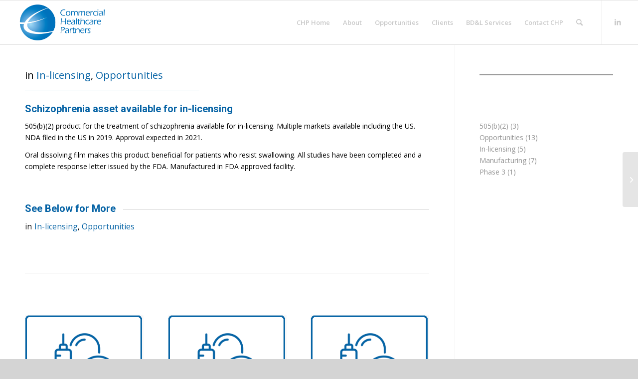

--- FILE ---
content_type: text/html; charset=UTF-8
request_url: https://commercialhealthcarepartners.com/schizophrenia-asset-available-for-in-licensing/
body_size: 88259
content:
<!DOCTYPE html>
<html lang="en-US" class="html_stretched responsive av-preloader-disabled  html_header_top html_logo_left html_main_nav_header html_menu_right html_slim html_header_sticky html_header_shrinking html_mobile_menu_tablet html_header_searchicon html_content_align_center html_header_unstick_top html_header_stretch html_av-overlay-side html_av-overlay-side-classic html_av-submenu-noclone html_entry_id_69 av-cookies-no-cookie-consent av-no-preview av-default-lightbox html_text_menu_active av-mobile-menu-switch-default">
<head>
<meta charset="UTF-8" />
<meta name="robots" content="index, follow" />


<!-- mobile setting -->
<meta name="viewport" content="width=device-width, initial-scale=1">

<!-- Scripts/CSS and wp_head hook -->
<title>Schizophrenia asset available for in-licensing &#8211; CHP</title>
<meta name='robots' content='max-image-preview:large' />
<link rel="alternate" type="application/rss+xml" title="CHP &raquo; Feed" href="https://commercialhealthcarepartners.com/feed/" />
<link rel="alternate" type="application/rss+xml" title="CHP &raquo; Comments Feed" href="https://commercialhealthcarepartners.com/comments/feed/" />
<link rel="alternate" type="application/rss+xml" title="CHP &raquo; Schizophrenia asset available for in-licensing Comments Feed" href="https://commercialhealthcarepartners.com/schizophrenia-asset-available-for-in-licensing/feed/" />

<!-- google webfont font replacement -->

			<script type='text/javascript'>

				(function() {

					/*	check if webfonts are disabled by user setting via cookie - or user must opt in.	*/
					var html = document.getElementsByTagName('html')[0];
					var cookie_check = html.className.indexOf('av-cookies-needs-opt-in') >= 0 || html.className.indexOf('av-cookies-can-opt-out') >= 0;
					var allow_continue = true;
					var silent_accept_cookie = html.className.indexOf('av-cookies-user-silent-accept') >= 0;

					if( cookie_check && ! silent_accept_cookie )
					{
						if( ! document.cookie.match(/aviaCookieConsent/) || html.className.indexOf('av-cookies-session-refused') >= 0 )
						{
							allow_continue = false;
						}
						else
						{
							if( ! document.cookie.match(/aviaPrivacyRefuseCookiesHideBar/) )
							{
								allow_continue = false;
							}
							else if( ! document.cookie.match(/aviaPrivacyEssentialCookiesEnabled/) )
							{
								allow_continue = false;
							}
							else if( document.cookie.match(/aviaPrivacyGoogleWebfontsDisabled/) )
							{
								allow_continue = false;
							}
						}
					}

					if( allow_continue )
					{
						var f = document.createElement('link');

						f.type 	= 'text/css';
						f.rel 	= 'stylesheet';
						f.href 	= 'https://fonts.googleapis.com/css?family=Roboto:100,400,700%7COpen+Sans:400,600&display=auto';
						f.id 	= 'avia-google-webfont';

						document.getElementsByTagName('head')[0].appendChild(f);
					}
				})();

			</script>
			<script type="text/javascript">
window._wpemojiSettings = {"baseUrl":"https:\/\/s.w.org\/images\/core\/emoji\/14.0.0\/72x72\/","ext":".png","svgUrl":"https:\/\/s.w.org\/images\/core\/emoji\/14.0.0\/svg\/","svgExt":".svg","source":{"concatemoji":"https:\/\/commercialhealthcarepartners.com\/wp-includes\/js\/wp-emoji-release.min.js?ver=6.1.9"}};
/*! This file is auto-generated */
!function(e,a,t){var n,r,o,i=a.createElement("canvas"),p=i.getContext&&i.getContext("2d");function s(e,t){var a=String.fromCharCode,e=(p.clearRect(0,0,i.width,i.height),p.fillText(a.apply(this,e),0,0),i.toDataURL());return p.clearRect(0,0,i.width,i.height),p.fillText(a.apply(this,t),0,0),e===i.toDataURL()}function c(e){var t=a.createElement("script");t.src=e,t.defer=t.type="text/javascript",a.getElementsByTagName("head")[0].appendChild(t)}for(o=Array("flag","emoji"),t.supports={everything:!0,everythingExceptFlag:!0},r=0;r<o.length;r++)t.supports[o[r]]=function(e){if(p&&p.fillText)switch(p.textBaseline="top",p.font="600 32px Arial",e){case"flag":return s([127987,65039,8205,9895,65039],[127987,65039,8203,9895,65039])?!1:!s([55356,56826,55356,56819],[55356,56826,8203,55356,56819])&&!s([55356,57332,56128,56423,56128,56418,56128,56421,56128,56430,56128,56423,56128,56447],[55356,57332,8203,56128,56423,8203,56128,56418,8203,56128,56421,8203,56128,56430,8203,56128,56423,8203,56128,56447]);case"emoji":return!s([129777,127995,8205,129778,127999],[129777,127995,8203,129778,127999])}return!1}(o[r]),t.supports.everything=t.supports.everything&&t.supports[o[r]],"flag"!==o[r]&&(t.supports.everythingExceptFlag=t.supports.everythingExceptFlag&&t.supports[o[r]]);t.supports.everythingExceptFlag=t.supports.everythingExceptFlag&&!t.supports.flag,t.DOMReady=!1,t.readyCallback=function(){t.DOMReady=!0},t.supports.everything||(n=function(){t.readyCallback()},a.addEventListener?(a.addEventListener("DOMContentLoaded",n,!1),e.addEventListener("load",n,!1)):(e.attachEvent("onload",n),a.attachEvent("onreadystatechange",function(){"complete"===a.readyState&&t.readyCallback()})),(e=t.source||{}).concatemoji?c(e.concatemoji):e.wpemoji&&e.twemoji&&(c(e.twemoji),c(e.wpemoji)))}(window,document,window._wpemojiSettings);
</script>
<style type="text/css">
img.wp-smiley,
img.emoji {
	display: inline !important;
	border: none !important;
	box-shadow: none !important;
	height: 1em !important;
	width: 1em !important;
	margin: 0 0.07em !important;
	vertical-align: -0.1em !important;
	background: none !important;
	padding: 0 !important;
}
</style>
	<link rel='stylesheet' id='wp-block-library-css' href='https://commercialhealthcarepartners.com/wp-includes/css/dist/block-library/style.min.css?ver=6.1.9' type='text/css' media='all' />
<style id='global-styles-inline-css' type='text/css'>
body{--wp--preset--color--black: #000000;--wp--preset--color--cyan-bluish-gray: #abb8c3;--wp--preset--color--white: #ffffff;--wp--preset--color--pale-pink: #f78da7;--wp--preset--color--vivid-red: #cf2e2e;--wp--preset--color--luminous-vivid-orange: #ff6900;--wp--preset--color--luminous-vivid-amber: #fcb900;--wp--preset--color--light-green-cyan: #7bdcb5;--wp--preset--color--vivid-green-cyan: #00d084;--wp--preset--color--pale-cyan-blue: #8ed1fc;--wp--preset--color--vivid-cyan-blue: #0693e3;--wp--preset--color--vivid-purple: #9b51e0;--wp--preset--color--metallic-red: #b02b2c;--wp--preset--color--maximum-yellow-red: #edae44;--wp--preset--color--yellow-sun: #eeee22;--wp--preset--color--palm-leaf: #83a846;--wp--preset--color--aero: #7bb0e7;--wp--preset--color--old-lavender: #745f7e;--wp--preset--color--steel-teal: #5f8789;--wp--preset--color--raspberry-pink: #d65799;--wp--preset--color--medium-turquoise: #4ecac2;--wp--preset--gradient--vivid-cyan-blue-to-vivid-purple: linear-gradient(135deg,rgba(6,147,227,1) 0%,rgb(155,81,224) 100%);--wp--preset--gradient--light-green-cyan-to-vivid-green-cyan: linear-gradient(135deg,rgb(122,220,180) 0%,rgb(0,208,130) 100%);--wp--preset--gradient--luminous-vivid-amber-to-luminous-vivid-orange: linear-gradient(135deg,rgba(252,185,0,1) 0%,rgba(255,105,0,1) 100%);--wp--preset--gradient--luminous-vivid-orange-to-vivid-red: linear-gradient(135deg,rgba(255,105,0,1) 0%,rgb(207,46,46) 100%);--wp--preset--gradient--very-light-gray-to-cyan-bluish-gray: linear-gradient(135deg,rgb(238,238,238) 0%,rgb(169,184,195) 100%);--wp--preset--gradient--cool-to-warm-spectrum: linear-gradient(135deg,rgb(74,234,220) 0%,rgb(151,120,209) 20%,rgb(207,42,186) 40%,rgb(238,44,130) 60%,rgb(251,105,98) 80%,rgb(254,248,76) 100%);--wp--preset--gradient--blush-light-purple: linear-gradient(135deg,rgb(255,206,236) 0%,rgb(152,150,240) 100%);--wp--preset--gradient--blush-bordeaux: linear-gradient(135deg,rgb(254,205,165) 0%,rgb(254,45,45) 50%,rgb(107,0,62) 100%);--wp--preset--gradient--luminous-dusk: linear-gradient(135deg,rgb(255,203,112) 0%,rgb(199,81,192) 50%,rgb(65,88,208) 100%);--wp--preset--gradient--pale-ocean: linear-gradient(135deg,rgb(255,245,203) 0%,rgb(182,227,212) 50%,rgb(51,167,181) 100%);--wp--preset--gradient--electric-grass: linear-gradient(135deg,rgb(202,248,128) 0%,rgb(113,206,126) 100%);--wp--preset--gradient--midnight: linear-gradient(135deg,rgb(2,3,129) 0%,rgb(40,116,252) 100%);--wp--preset--duotone--dark-grayscale: url('#wp-duotone-dark-grayscale');--wp--preset--duotone--grayscale: url('#wp-duotone-grayscale');--wp--preset--duotone--purple-yellow: url('#wp-duotone-purple-yellow');--wp--preset--duotone--blue-red: url('#wp-duotone-blue-red');--wp--preset--duotone--midnight: url('#wp-duotone-midnight');--wp--preset--duotone--magenta-yellow: url('#wp-duotone-magenta-yellow');--wp--preset--duotone--purple-green: url('#wp-duotone-purple-green');--wp--preset--duotone--blue-orange: url('#wp-duotone-blue-orange');--wp--preset--font-size--small: 1rem;--wp--preset--font-size--medium: 1.125rem;--wp--preset--font-size--large: 1.75rem;--wp--preset--font-size--x-large: clamp(1.75rem, 3vw, 2.25rem);--wp--preset--spacing--20: 0.44rem;--wp--preset--spacing--30: 0.67rem;--wp--preset--spacing--40: 1rem;--wp--preset--spacing--50: 1.5rem;--wp--preset--spacing--60: 2.25rem;--wp--preset--spacing--70: 3.38rem;--wp--preset--spacing--80: 5.06rem;}body { margin: 0;--wp--style--global--content-size: 800px;--wp--style--global--wide-size: 1130px; }.wp-site-blocks > .alignleft { float: left; margin-right: 2em; }.wp-site-blocks > .alignright { float: right; margin-left: 2em; }.wp-site-blocks > .aligncenter { justify-content: center; margin-left: auto; margin-right: auto; }:where(.is-layout-flex){gap: 0.5em;}body .is-layout-flow > .alignleft{float: left;margin-inline-start: 0;margin-inline-end: 2em;}body .is-layout-flow > .alignright{float: right;margin-inline-start: 2em;margin-inline-end: 0;}body .is-layout-flow > .aligncenter{margin-left: auto !important;margin-right: auto !important;}body .is-layout-constrained > .alignleft{float: left;margin-inline-start: 0;margin-inline-end: 2em;}body .is-layout-constrained > .alignright{float: right;margin-inline-start: 2em;margin-inline-end: 0;}body .is-layout-constrained > .aligncenter{margin-left: auto !important;margin-right: auto !important;}body .is-layout-constrained > :where(:not(.alignleft):not(.alignright):not(.alignfull)){max-width: var(--wp--style--global--content-size);margin-left: auto !important;margin-right: auto !important;}body .is-layout-constrained > .alignwide{max-width: var(--wp--style--global--wide-size);}body .is-layout-flex{display: flex;}body .is-layout-flex{flex-wrap: wrap;align-items: center;}body .is-layout-flex > *{margin: 0;}body{padding-top: 0px;padding-right: 0px;padding-bottom: 0px;padding-left: 0px;}a:where(:not(.wp-element-button)){text-decoration: underline;}.wp-element-button, .wp-block-button__link{background-color: #32373c;border-width: 0;color: #fff;font-family: inherit;font-size: inherit;line-height: inherit;padding: calc(0.667em + 2px) calc(1.333em + 2px);text-decoration: none;}.has-black-color{color: var(--wp--preset--color--black) !important;}.has-cyan-bluish-gray-color{color: var(--wp--preset--color--cyan-bluish-gray) !important;}.has-white-color{color: var(--wp--preset--color--white) !important;}.has-pale-pink-color{color: var(--wp--preset--color--pale-pink) !important;}.has-vivid-red-color{color: var(--wp--preset--color--vivid-red) !important;}.has-luminous-vivid-orange-color{color: var(--wp--preset--color--luminous-vivid-orange) !important;}.has-luminous-vivid-amber-color{color: var(--wp--preset--color--luminous-vivid-amber) !important;}.has-light-green-cyan-color{color: var(--wp--preset--color--light-green-cyan) !important;}.has-vivid-green-cyan-color{color: var(--wp--preset--color--vivid-green-cyan) !important;}.has-pale-cyan-blue-color{color: var(--wp--preset--color--pale-cyan-blue) !important;}.has-vivid-cyan-blue-color{color: var(--wp--preset--color--vivid-cyan-blue) !important;}.has-vivid-purple-color{color: var(--wp--preset--color--vivid-purple) !important;}.has-metallic-red-color{color: var(--wp--preset--color--metallic-red) !important;}.has-maximum-yellow-red-color{color: var(--wp--preset--color--maximum-yellow-red) !important;}.has-yellow-sun-color{color: var(--wp--preset--color--yellow-sun) !important;}.has-palm-leaf-color{color: var(--wp--preset--color--palm-leaf) !important;}.has-aero-color{color: var(--wp--preset--color--aero) !important;}.has-old-lavender-color{color: var(--wp--preset--color--old-lavender) !important;}.has-steel-teal-color{color: var(--wp--preset--color--steel-teal) !important;}.has-raspberry-pink-color{color: var(--wp--preset--color--raspberry-pink) !important;}.has-medium-turquoise-color{color: var(--wp--preset--color--medium-turquoise) !important;}.has-black-background-color{background-color: var(--wp--preset--color--black) !important;}.has-cyan-bluish-gray-background-color{background-color: var(--wp--preset--color--cyan-bluish-gray) !important;}.has-white-background-color{background-color: var(--wp--preset--color--white) !important;}.has-pale-pink-background-color{background-color: var(--wp--preset--color--pale-pink) !important;}.has-vivid-red-background-color{background-color: var(--wp--preset--color--vivid-red) !important;}.has-luminous-vivid-orange-background-color{background-color: var(--wp--preset--color--luminous-vivid-orange) !important;}.has-luminous-vivid-amber-background-color{background-color: var(--wp--preset--color--luminous-vivid-amber) !important;}.has-light-green-cyan-background-color{background-color: var(--wp--preset--color--light-green-cyan) !important;}.has-vivid-green-cyan-background-color{background-color: var(--wp--preset--color--vivid-green-cyan) !important;}.has-pale-cyan-blue-background-color{background-color: var(--wp--preset--color--pale-cyan-blue) !important;}.has-vivid-cyan-blue-background-color{background-color: var(--wp--preset--color--vivid-cyan-blue) !important;}.has-vivid-purple-background-color{background-color: var(--wp--preset--color--vivid-purple) !important;}.has-metallic-red-background-color{background-color: var(--wp--preset--color--metallic-red) !important;}.has-maximum-yellow-red-background-color{background-color: var(--wp--preset--color--maximum-yellow-red) !important;}.has-yellow-sun-background-color{background-color: var(--wp--preset--color--yellow-sun) !important;}.has-palm-leaf-background-color{background-color: var(--wp--preset--color--palm-leaf) !important;}.has-aero-background-color{background-color: var(--wp--preset--color--aero) !important;}.has-old-lavender-background-color{background-color: var(--wp--preset--color--old-lavender) !important;}.has-steel-teal-background-color{background-color: var(--wp--preset--color--steel-teal) !important;}.has-raspberry-pink-background-color{background-color: var(--wp--preset--color--raspberry-pink) !important;}.has-medium-turquoise-background-color{background-color: var(--wp--preset--color--medium-turquoise) !important;}.has-black-border-color{border-color: var(--wp--preset--color--black) !important;}.has-cyan-bluish-gray-border-color{border-color: var(--wp--preset--color--cyan-bluish-gray) !important;}.has-white-border-color{border-color: var(--wp--preset--color--white) !important;}.has-pale-pink-border-color{border-color: var(--wp--preset--color--pale-pink) !important;}.has-vivid-red-border-color{border-color: var(--wp--preset--color--vivid-red) !important;}.has-luminous-vivid-orange-border-color{border-color: var(--wp--preset--color--luminous-vivid-orange) !important;}.has-luminous-vivid-amber-border-color{border-color: var(--wp--preset--color--luminous-vivid-amber) !important;}.has-light-green-cyan-border-color{border-color: var(--wp--preset--color--light-green-cyan) !important;}.has-vivid-green-cyan-border-color{border-color: var(--wp--preset--color--vivid-green-cyan) !important;}.has-pale-cyan-blue-border-color{border-color: var(--wp--preset--color--pale-cyan-blue) !important;}.has-vivid-cyan-blue-border-color{border-color: var(--wp--preset--color--vivid-cyan-blue) !important;}.has-vivid-purple-border-color{border-color: var(--wp--preset--color--vivid-purple) !important;}.has-metallic-red-border-color{border-color: var(--wp--preset--color--metallic-red) !important;}.has-maximum-yellow-red-border-color{border-color: var(--wp--preset--color--maximum-yellow-red) !important;}.has-yellow-sun-border-color{border-color: var(--wp--preset--color--yellow-sun) !important;}.has-palm-leaf-border-color{border-color: var(--wp--preset--color--palm-leaf) !important;}.has-aero-border-color{border-color: var(--wp--preset--color--aero) !important;}.has-old-lavender-border-color{border-color: var(--wp--preset--color--old-lavender) !important;}.has-steel-teal-border-color{border-color: var(--wp--preset--color--steel-teal) !important;}.has-raspberry-pink-border-color{border-color: var(--wp--preset--color--raspberry-pink) !important;}.has-medium-turquoise-border-color{border-color: var(--wp--preset--color--medium-turquoise) !important;}.has-vivid-cyan-blue-to-vivid-purple-gradient-background{background: var(--wp--preset--gradient--vivid-cyan-blue-to-vivid-purple) !important;}.has-light-green-cyan-to-vivid-green-cyan-gradient-background{background: var(--wp--preset--gradient--light-green-cyan-to-vivid-green-cyan) !important;}.has-luminous-vivid-amber-to-luminous-vivid-orange-gradient-background{background: var(--wp--preset--gradient--luminous-vivid-amber-to-luminous-vivid-orange) !important;}.has-luminous-vivid-orange-to-vivid-red-gradient-background{background: var(--wp--preset--gradient--luminous-vivid-orange-to-vivid-red) !important;}.has-very-light-gray-to-cyan-bluish-gray-gradient-background{background: var(--wp--preset--gradient--very-light-gray-to-cyan-bluish-gray) !important;}.has-cool-to-warm-spectrum-gradient-background{background: var(--wp--preset--gradient--cool-to-warm-spectrum) !important;}.has-blush-light-purple-gradient-background{background: var(--wp--preset--gradient--blush-light-purple) !important;}.has-blush-bordeaux-gradient-background{background: var(--wp--preset--gradient--blush-bordeaux) !important;}.has-luminous-dusk-gradient-background{background: var(--wp--preset--gradient--luminous-dusk) !important;}.has-pale-ocean-gradient-background{background: var(--wp--preset--gradient--pale-ocean) !important;}.has-electric-grass-gradient-background{background: var(--wp--preset--gradient--electric-grass) !important;}.has-midnight-gradient-background{background: var(--wp--preset--gradient--midnight) !important;}.has-small-font-size{font-size: var(--wp--preset--font-size--small) !important;}.has-medium-font-size{font-size: var(--wp--preset--font-size--medium) !important;}.has-large-font-size{font-size: var(--wp--preset--font-size--large) !important;}.has-x-large-font-size{font-size: var(--wp--preset--font-size--x-large) !important;}
.wp-block-navigation a:where(:not(.wp-element-button)){color: inherit;}
:where(.wp-block-columns.is-layout-flex){gap: 2em;}
.wp-block-pullquote{font-size: 1.5em;line-height: 1.6;}
</style>
<link rel='stylesheet' id='mediaelement-css' href='https://commercialhealthcarepartners.com/wp-includes/js/mediaelement/mediaelementplayer-legacy.min.css?ver=4.2.17' type='text/css' media='all' />
<link rel='stylesheet' id='wp-mediaelement-css' href='https://commercialhealthcarepartners.com/wp-includes/js/mediaelement/wp-mediaelement.min.css?ver=6.1.9' type='text/css' media='all' />
<link rel='stylesheet' id='avia-merged-styles-css' href='https://commercialhealthcarepartners.com/wp-content/uploads/dynamic_avia/avia-merged-styles-dde49fd2bc9e455c1b3797587a34f7b9---643ed79a8f9df.css' type='text/css' media='all' />
<link rel='stylesheet' id='avia-single-post-69-css' href='https://commercialhealthcarepartners.com/wp-content/uploads/dynamic_avia/avia_posts_css/post-69.css?ver=ver-1681851204' type='text/css' media='all' />
<script type='text/javascript' src='https://commercialhealthcarepartners.com/wp-includes/js/jquery/jquery.min.js?ver=3.6.1' id='jquery-core-js'></script>
<script type='text/javascript' src='https://commercialhealthcarepartners.com/wp-includes/js/jquery/jquery-migrate.min.js?ver=3.3.2' id='jquery-migrate-js'></script>
<link rel="https://api.w.org/" href="https://commercialhealthcarepartners.com/wp-json/" /><link rel="alternate" type="application/json" href="https://commercialhealthcarepartners.com/wp-json/wp/v2/posts/69" /><link rel="EditURI" type="application/rsd+xml" title="RSD" href="https://commercialhealthcarepartners.com/xmlrpc.php?rsd" />
<link rel="wlwmanifest" type="application/wlwmanifest+xml" href="https://commercialhealthcarepartners.com/wp-includes/wlwmanifest.xml" />
<meta name="generator" content="WordPress 6.1.9" />
<link rel="canonical" href="https://commercialhealthcarepartners.com/schizophrenia-asset-available-for-in-licensing/" />
<link rel='shortlink' href='https://commercialhealthcarepartners.com/?p=69' />
<link rel="alternate" type="application/json+oembed" href="https://commercialhealthcarepartners.com/wp-json/oembed/1.0/embed?url=https%3A%2F%2Fcommercialhealthcarepartners.com%2Fschizophrenia-asset-available-for-in-licensing%2F" />
<link rel="alternate" type="text/xml+oembed" href="https://commercialhealthcarepartners.com/wp-json/oembed/1.0/embed?url=https%3A%2F%2Fcommercialhealthcarepartners.com%2Fschizophrenia-asset-available-for-in-licensing%2F&#038;format=xml" />
<link rel="profile" href="http://gmpg.org/xfn/11" />
<link rel="alternate" type="application/rss+xml" title="CHP RSS2 Feed" href="https://commercialhealthcarepartners.com/feed/" />
<link rel="pingback" href="https://commercialhealthcarepartners.com/xmlrpc.php" />
<!--[if lt IE 9]><script src="https://commercialhealthcarepartners.com/wp-content/themes/enfold/js/html5shiv.js"></script><![endif]-->
<link rel="icon" href="http://commercialhealthcarepartners.com/wp-content/uploads/2021/10/CHP-logo-fav-80x80.png" type="image/png">

<!-- To speed up the rendering and to display the site as fast as possible to the user we include some styles and scripts for above the fold content inline -->
<script type="text/javascript">'use strict';var avia_is_mobile=!1;if(/Android|webOS|iPhone|iPad|iPod|BlackBerry|IEMobile|Opera Mini/i.test(navigator.userAgent)&&'ontouchstart' in document.documentElement){avia_is_mobile=!0;document.documentElement.className+=' avia_mobile '}
else{document.documentElement.className+=' avia_desktop '};document.documentElement.className+=' js_active ';(function(){var e=['-webkit-','-moz-','-ms-',''],n='',o=!1,a=!1;for(var t in e){if(e[t]+'transform' in document.documentElement.style){o=!0;n=e[t]+'transform'};if(e[t]+'perspective' in document.documentElement.style){a=!0}};if(o){document.documentElement.className+=' avia_transform '};if(a){document.documentElement.className+=' avia_transform3d '};if(typeof document.getElementsByClassName=='function'&&typeof document.documentElement.getBoundingClientRect=='function'&&avia_is_mobile==!1){if(n&&window.innerHeight>0){setTimeout(function(){var e=0,o={},a=0,t=document.getElementsByClassName('av-parallax'),i=window.pageYOffset||document.documentElement.scrollTop;for(e=0;e<t.length;e++){t[e].style.top='0px';o=t[e].getBoundingClientRect();a=Math.ceil((window.innerHeight+i-o.top)*0.3);t[e].style[n]='translate(0px, '+a+'px)';t[e].style.top='auto';t[e].className+=' enabled-parallax '}},50)}}})();</script><style type="text/css">
		@font-face {font-family: 'entypo-fontello'; font-weight: normal; font-style: normal; font-display: auto;
		src: url('https://commercialhealthcarepartners.com/wp-content/themes/enfold/config-templatebuilder/avia-template-builder/assets/fonts/entypo-fontello.woff2') format('woff2'),
		url('https://commercialhealthcarepartners.com/wp-content/themes/enfold/config-templatebuilder/avia-template-builder/assets/fonts/entypo-fontello.woff') format('woff'),
		url('https://commercialhealthcarepartners.com/wp-content/themes/enfold/config-templatebuilder/avia-template-builder/assets/fonts/entypo-fontello.ttf') format('truetype'),
		url('https://commercialhealthcarepartners.com/wp-content/themes/enfold/config-templatebuilder/avia-template-builder/assets/fonts/entypo-fontello.svg#entypo-fontello') format('svg'),
		url('https://commercialhealthcarepartners.com/wp-content/themes/enfold/config-templatebuilder/avia-template-builder/assets/fonts/entypo-fontello.eot'),
		url('https://commercialhealthcarepartners.com/wp-content/themes/enfold/config-templatebuilder/avia-template-builder/assets/fonts/entypo-fontello.eot?#iefix') format('embedded-opentype');
		} #top .avia-font-entypo-fontello, body .avia-font-entypo-fontello, html body [data-av_iconfont='entypo-fontello']:before{ font-family: 'entypo-fontello'; }
		</style>

<!--
Debugging Info for Theme support: 

Theme: Enfold
Version: 5.5
Installed: enfold
AviaFramework Version: 5.3
AviaBuilder Version: 5.3
aviaElementManager Version: 1.0.1
- - - - - - - - - - -
ChildTheme: Enfold Child
ChildTheme Version: 1.0
ChildTheme Installed: enfold

- - - - - - - - - - -
ML:128-PU:35-PLA:4
WP:6.1.9
Compress: CSS:all theme files - JS:all theme files
Updates: disabled
PLAu:2
-->
</head>

<body id="top" class="post-template-default single single-post postid-69 single-format-standard stretched rtl_columns av-curtain-numeric roboto open_sans  avia-responsive-images-support av-recaptcha-enabled av-google-badge-hide" itemscope="itemscope" itemtype="https://schema.org/WebPage" >

	<svg xmlns="http://www.w3.org/2000/svg" viewBox="0 0 0 0" width="0" height="0" focusable="false" role="none" style="visibility: hidden; position: absolute; left: -9999px; overflow: hidden;" ><defs><filter id="wp-duotone-dark-grayscale"><feColorMatrix color-interpolation-filters="sRGB" type="matrix" values=" .299 .587 .114 0 0 .299 .587 .114 0 0 .299 .587 .114 0 0 .299 .587 .114 0 0 " /><feComponentTransfer color-interpolation-filters="sRGB" ><feFuncR type="table" tableValues="0 0.49803921568627" /><feFuncG type="table" tableValues="0 0.49803921568627" /><feFuncB type="table" tableValues="0 0.49803921568627" /><feFuncA type="table" tableValues="1 1" /></feComponentTransfer><feComposite in2="SourceGraphic" operator="in" /></filter></defs></svg><svg xmlns="http://www.w3.org/2000/svg" viewBox="0 0 0 0" width="0" height="0" focusable="false" role="none" style="visibility: hidden; position: absolute; left: -9999px; overflow: hidden;" ><defs><filter id="wp-duotone-grayscale"><feColorMatrix color-interpolation-filters="sRGB" type="matrix" values=" .299 .587 .114 0 0 .299 .587 .114 0 0 .299 .587 .114 0 0 .299 .587 .114 0 0 " /><feComponentTransfer color-interpolation-filters="sRGB" ><feFuncR type="table" tableValues="0 1" /><feFuncG type="table" tableValues="0 1" /><feFuncB type="table" tableValues="0 1" /><feFuncA type="table" tableValues="1 1" /></feComponentTransfer><feComposite in2="SourceGraphic" operator="in" /></filter></defs></svg><svg xmlns="http://www.w3.org/2000/svg" viewBox="0 0 0 0" width="0" height="0" focusable="false" role="none" style="visibility: hidden; position: absolute; left: -9999px; overflow: hidden;" ><defs><filter id="wp-duotone-purple-yellow"><feColorMatrix color-interpolation-filters="sRGB" type="matrix" values=" .299 .587 .114 0 0 .299 .587 .114 0 0 .299 .587 .114 0 0 .299 .587 .114 0 0 " /><feComponentTransfer color-interpolation-filters="sRGB" ><feFuncR type="table" tableValues="0.54901960784314 0.98823529411765" /><feFuncG type="table" tableValues="0 1" /><feFuncB type="table" tableValues="0.71764705882353 0.25490196078431" /><feFuncA type="table" tableValues="1 1" /></feComponentTransfer><feComposite in2="SourceGraphic" operator="in" /></filter></defs></svg><svg xmlns="http://www.w3.org/2000/svg" viewBox="0 0 0 0" width="0" height="0" focusable="false" role="none" style="visibility: hidden; position: absolute; left: -9999px; overflow: hidden;" ><defs><filter id="wp-duotone-blue-red"><feColorMatrix color-interpolation-filters="sRGB" type="matrix" values=" .299 .587 .114 0 0 .299 .587 .114 0 0 .299 .587 .114 0 0 .299 .587 .114 0 0 " /><feComponentTransfer color-interpolation-filters="sRGB" ><feFuncR type="table" tableValues="0 1" /><feFuncG type="table" tableValues="0 0.27843137254902" /><feFuncB type="table" tableValues="0.5921568627451 0.27843137254902" /><feFuncA type="table" tableValues="1 1" /></feComponentTransfer><feComposite in2="SourceGraphic" operator="in" /></filter></defs></svg><svg xmlns="http://www.w3.org/2000/svg" viewBox="0 0 0 0" width="0" height="0" focusable="false" role="none" style="visibility: hidden; position: absolute; left: -9999px; overflow: hidden;" ><defs><filter id="wp-duotone-midnight"><feColorMatrix color-interpolation-filters="sRGB" type="matrix" values=" .299 .587 .114 0 0 .299 .587 .114 0 0 .299 .587 .114 0 0 .299 .587 .114 0 0 " /><feComponentTransfer color-interpolation-filters="sRGB" ><feFuncR type="table" tableValues="0 0" /><feFuncG type="table" tableValues="0 0.64705882352941" /><feFuncB type="table" tableValues="0 1" /><feFuncA type="table" tableValues="1 1" /></feComponentTransfer><feComposite in2="SourceGraphic" operator="in" /></filter></defs></svg><svg xmlns="http://www.w3.org/2000/svg" viewBox="0 0 0 0" width="0" height="0" focusable="false" role="none" style="visibility: hidden; position: absolute; left: -9999px; overflow: hidden;" ><defs><filter id="wp-duotone-magenta-yellow"><feColorMatrix color-interpolation-filters="sRGB" type="matrix" values=" .299 .587 .114 0 0 .299 .587 .114 0 0 .299 .587 .114 0 0 .299 .587 .114 0 0 " /><feComponentTransfer color-interpolation-filters="sRGB" ><feFuncR type="table" tableValues="0.78039215686275 1" /><feFuncG type="table" tableValues="0 0.94901960784314" /><feFuncB type="table" tableValues="0.35294117647059 0.47058823529412" /><feFuncA type="table" tableValues="1 1" /></feComponentTransfer><feComposite in2="SourceGraphic" operator="in" /></filter></defs></svg><svg xmlns="http://www.w3.org/2000/svg" viewBox="0 0 0 0" width="0" height="0" focusable="false" role="none" style="visibility: hidden; position: absolute; left: -9999px; overflow: hidden;" ><defs><filter id="wp-duotone-purple-green"><feColorMatrix color-interpolation-filters="sRGB" type="matrix" values=" .299 .587 .114 0 0 .299 .587 .114 0 0 .299 .587 .114 0 0 .299 .587 .114 0 0 " /><feComponentTransfer color-interpolation-filters="sRGB" ><feFuncR type="table" tableValues="0.65098039215686 0.40392156862745" /><feFuncG type="table" tableValues="0 1" /><feFuncB type="table" tableValues="0.44705882352941 0.4" /><feFuncA type="table" tableValues="1 1" /></feComponentTransfer><feComposite in2="SourceGraphic" operator="in" /></filter></defs></svg><svg xmlns="http://www.w3.org/2000/svg" viewBox="0 0 0 0" width="0" height="0" focusable="false" role="none" style="visibility: hidden; position: absolute; left: -9999px; overflow: hidden;" ><defs><filter id="wp-duotone-blue-orange"><feColorMatrix color-interpolation-filters="sRGB" type="matrix" values=" .299 .587 .114 0 0 .299 .587 .114 0 0 .299 .587 .114 0 0 .299 .587 .114 0 0 " /><feComponentTransfer color-interpolation-filters="sRGB" ><feFuncR type="table" tableValues="0.098039215686275 1" /><feFuncG type="table" tableValues="0 0.66274509803922" /><feFuncB type="table" tableValues="0.84705882352941 0.41960784313725" /><feFuncA type="table" tableValues="1 1" /></feComponentTransfer><feComposite in2="SourceGraphic" operator="in" /></filter></defs></svg>
	<div id='wrap_all'>

	
<header id='header' class='all_colors header_color light_bg_color  av_header_top av_logo_left av_main_nav_header av_menu_right av_slim av_header_sticky av_header_shrinking av_header_stretch av_mobile_menu_tablet av_header_searchicon av_header_unstick_top av_bottom_nav_disabled  av_alternate_logo_active av_header_border_disabled' data-av_shrink_factor='50' role="banner" itemscope="itemscope" itemtype="https://schema.org/WPHeader" >

		<div  id='header_main' class='container_wrap container_wrap_logo'>

        <div class='container av-logo-container'><div class='inner-container'><span class='logo avia-standard-logo'><a href='https://commercialhealthcarepartners.com/' class=''><img src="https://commercialhealthcarepartners.com/wp-content/uploads/2021/10/CHP-logo-2021_blu-790x350-2.png" srcset="https://commercialhealthcarepartners.com/wp-content/uploads/2021/10/CHP-logo-2021_blu-790x350-2.png 790w, https://commercialhealthcarepartners.com/wp-content/uploads/2021/10/CHP-logo-2021_blu-790x350-2-300x133.png 300w, https://commercialhealthcarepartners.com/wp-content/uploads/2021/10/CHP-logo-2021_blu-790x350-2-768x341.png 768w, https://commercialhealthcarepartners.com/wp-content/uploads/2021/10/CHP-logo-2021_blu-790x350-2-705x313.png 705w" sizes="(max-width: 790px) 100vw, 790px" height="100" width="300" alt='CHP' title='CHP-logo-2021_blu-790&#215;350' /></a></span><nav class='main_menu' data-selectname='Select a page'  role="navigation" itemscope="itemscope" itemtype="https://schema.org/SiteNavigationElement" ><div class="avia-menu av-main-nav-wrap av_menu_icon_beside"><ul role="menu" class="menu av-main-nav" id="avia-menu"><li role="menuitem" id="menu-item-46" class="menu-item menu-item-type-post_type menu-item-object-page menu-item-home menu-item-top-level menu-item-top-level-1"><a href="https://commercialhealthcarepartners.com/" itemprop="url" tabindex="0"><span class="avia-bullet"></span><span class="avia-menu-text">CHP Home</span><span class="avia-menu-fx"><span class="avia-arrow-wrap"><span class="avia-arrow"></span></span></span></a></li>
<li role="menuitem" id="menu-item-112" class="menu-item menu-item-type-post_type menu-item-object-page menu-item-top-level menu-item-top-level-2"><a href="https://commercialhealthcarepartners.com/about-commercial-healthcare-partners/" itemprop="url" tabindex="0"><span class="avia-bullet"></span><span class="avia-menu-text">About</span><span class="avia-menu-fx"><span class="avia-arrow-wrap"><span class="avia-arrow"></span></span></span></a></li>
<li role="menuitem" id="menu-item-113" class="menu-item menu-item-type-post_type menu-item-object-page menu-item-mega-parent  menu-item-top-level menu-item-top-level-3"><a href="https://commercialhealthcarepartners.com/opportunities-commercial-healthcare-partners/" itemprop="url" tabindex="0"><span class="avia-bullet"></span><span class="avia-menu-text">Opportunities</span><span class="avia-menu-fx"><span class="avia-arrow-wrap"><span class="avia-arrow"></span></span></span></a></li>
<li role="menuitem" id="menu-item-135" class="menu-item menu-item-type-post_type menu-item-object-page menu-item-top-level menu-item-top-level-4"><a href="https://commercialhealthcarepartners.com/clients-and-strategic-alliances/" itemprop="url" tabindex="0"><span class="avia-bullet"></span><span class="avia-menu-text">Clients</span><span class="avia-menu-fx"><span class="avia-arrow-wrap"><span class="avia-arrow"></span></span></span></a></li>
<li role="menuitem" id="menu-item-297" class="menu-item menu-item-type-post_type menu-item-object-page menu-item-mega-parent  menu-item-top-level menu-item-top-level-5"><a href="https://commercialhealthcarepartners.com/business-development-commercial-healthcare-partners/" itemprop="url" tabindex="0"><span class="avia-bullet"></span><span class="avia-menu-text">BD&#038;L Services</span><span class="avia-menu-fx"><span class="avia-arrow-wrap"><span class="avia-arrow"></span></span></span></a></li>
<li role="menuitem" id="menu-item-190" class="menu-item menu-item-type-post_type menu-item-object-page menu-item-top-level menu-item-top-level-6"><a href="https://commercialhealthcarepartners.com/contact-commercial-healthcare-partners/" itemprop="url" tabindex="0"><span class="avia-bullet"></span><span class="avia-menu-text">Contact CHP</span><span class="avia-menu-fx"><span class="avia-arrow-wrap"><span class="avia-arrow"></span></span></span></a></li>
<li id="menu-item-search" class="noMobile menu-item menu-item-search-dropdown menu-item-avia-special" role="menuitem"><a aria-label="Search" href="?s=" rel="nofollow" data-avia-search-tooltip="

&lt;form role=&quot;search&quot; action=&quot;https://commercialhealthcarepartners.com/&quot; id=&quot;searchform&quot; method=&quot;get&quot; class=&quot;&quot;&gt;
	&lt;div&gt;
		&lt;input type=&quot;submit&quot; value=&quot;&quot; id=&quot;searchsubmit&quot; class=&quot;button avia-font-entypo-fontello&quot; /&gt;
		&lt;input type=&quot;text&quot; id=&quot;s&quot; name=&quot;s&quot; value=&quot;&quot; placeholder='Search' /&gt;
			&lt;/div&gt;
&lt;/form&gt;
" aria-hidden='false' data-av_icon='' data-av_iconfont='entypo-fontello'><span class="avia_hidden_link_text">Search</span></a></li><li class="av-burger-menu-main menu-item-avia-special ">
	        			<a href="#" aria-label="Menu" aria-hidden="false">
							<span class="av-hamburger av-hamburger--spin av-js-hamburger">
								<span class="av-hamburger-box">
						          <span class="av-hamburger-inner"></span>
						          <strong>Menu</strong>
								</span>
							</span>
							<span class="avia_hidden_link_text">Menu</span>
						</a>
	        		   </li></ul></div><ul class='noLightbox social_bookmarks icon_count_1'><li class='social_bookmarks_linkedin av-social-link-linkedin social_icon_1'><a target="_blank" aria-label="Link to LinkedIn" href='http://www.linkedin.com/in/commercialhealthcarepartners' aria-hidden='false' data-av_icon='' data-av_iconfont='entypo-fontello' title='LinkedIn' rel="noopener"><span class='avia_hidden_link_text'>LinkedIn</span></a></li></ul></nav></div> </div> 
		<!-- end container_wrap-->
		</div>
		<div class='header_bg'></div>

<!-- end header -->
</header>

	<div id='main' class='all_colors' data-scroll-offset='88'>

	<div   class='main_color container_wrap_first container_wrap sidebar_right'  ><div class='container av-section-cont-open' ><main  role="main" itemscope="itemscope" itemtype="https://schema.org/Blog"  class='template-page content  av-content-small alpha units'><div class='post-entry post-entry-type-page post-entry-69'><div class='entry-content-wrapper clearfix'><div class='flex_column av-14py5-c7dd50e549fafc33012a9bf371c85be8 av_one_full  avia-builder-el-0  el_before_av_heading  avia-builder-el-first  first flex_column_div av-zero-column-padding '     ><div  class='av-post-metadata-container av-4293l-c981665934b1d6962549327c02c5341b av-metadata-container-align-left  avia-builder-el-1  el_before_av_hr  avia-builder-el-first  av-metadata-container-1'><div class='av-post-metadata-container-inner'><span class="av-post-metadata-content av-post-metadata-meta-content"><span class="av-post-metadata-content av-post-metadata-category"><span class="av-metadata-before av-metadata-before-categories">in</span><span class="av-post-metadata-category-link" ><a href="https://commercialhealthcarepartners.com/category/opportunities/in-licensing/" >In-licensing</a></span>, <span class="av-post-metadata-category-link" ><a href="https://commercialhealthcarepartners.com/category/opportunities/" >Opportunities</a></span></span></span></div></div>
<div  class='hr av-2xxk1-b9d7e2347e1e2b0b944e915a0a8d9022 hr-custom  avia-builder-el-2  el_after_av_post_metadata  el_before_av_textblock  hr-left hr-icon-no'><span class='hr-inner inner-border-av-border-thin'><span class="hr-inner-style"></span></span></div>
<section  class='av_textblock_section av-krkr9tcp-ffd2e149940c96727b48f893381416e3'  itemscope="itemscope" itemtype="https://schema.org/BlogPosting" itemprop="blogPost" ><div class='avia_textblock'  itemprop="text" ><h3><strong>Schizophrenia asset available for in-licensing</strong></h3>
<p>505(b)(2) product for the treatment of schizophrenia available for in-licensing. Multiple markets available including the US. NDA filed in the US in 2019. Approval expected in 2021.</p>
<p>Oral dissolving film makes this product beneficial for patients who resist swallowing. All studies have been completed and a complete response letter issued by the FDA. Manufactured in FDA approved facility.</p>
</div></section></div><div  class='av-special-heading av-2abeh-f6ee4cf180f1c8c0f3ee46442be4bda4 av-special-heading-h3  avia-builder-el-4  el_after_av_one_full  el_before_av_post_metadata '><h3 class='av-special-heading-tag'  itemprop="headline"  >See Below for More</h3><div class="special-heading-border"><div class="special-heading-inner-border"></div></div></div></p>
<div  class='av-post-metadata-container av-li5-43efa35217ae2dd860eac0cf1f928589 av-metadata-container-align-left  avia-builder-el-5  el_after_av_heading  el_before_av_hr  av-metadata-container-2'><div class='av-post-metadata-container-inner'><span class="av-post-metadata-content av-post-metadata-meta-content"><span class="av-post-metadata-content av-post-metadata-category"><span class="av-metadata-before av-metadata-before-categories">in</span><span class="av-post-metadata-category-link" ><a href="https://commercialhealthcarepartners.com/category/opportunities/in-licensing/" >In-licensing</a></span>, <span class="av-post-metadata-category-link" ><a href="https://commercialhealthcarepartners.com/category/opportunities/" >Opportunities</a></span></span></span></div></div>
<div  class='hr av-krno8hy7-de14970c655a502e3e6c569222368be5 hr-big  avia-builder-el-6  el_after_av_post_metadata  el_before_av_postslider '><span class='hr-inner '><span class="hr-inner-style"></span></span></div>
<div  data-slideshow-options="{&quot;animation&quot;:&quot;fade&quot;,&quot;autoplay&quot;:false,&quot;loop_autoplay&quot;:&quot;once&quot;,&quot;interval&quot;:&quot;5&quot;,&quot;loop_manual&quot;:&quot;manual-endless&quot;,&quot;autoplay_stopper&quot;:false,&quot;noNavigation&quot;:false,&quot;show_slide_delay&quot;:90}" class='avia-content-slider avia-content-slider-active avia-content-slider1 avia-content-slider-odd  avia-builder-el-7  el_after_av_hr  avia-builder-el-last  av-slideshow-ui av-control-default   av-no-slider-navigation av-slideshow-manual av-loop-once av-loop-manual-endless '  itemscope="itemscope" itemtype="https://schema.org/Blog" ><div class="avia-content-slider-inner"><div class="slide-entry-wrap"><article class='slide-entry flex_column  post-entry post-entry-372 slide-entry-overview slide-loop-1 slide-parity-odd  av_one_third first real-thumbnail post-format-standard'  itemscope="itemscope" itemtype="https://schema.org/BlogPosting" itemprop="blogPost" ><a href='https://commercialhealthcarepartners.com/505b2-formulation-for-chemotherapy-available-in-licensing/' data-rel='slide-1' class='slide-image' title='505(b)(2) formulation for chemotherapy available in-licensing'><img width="300" height="300" src="https://commercialhealthcarepartners.com/wp-content/uploads/2021/10/505-icon.png" class="wp-image-426 avia-img-lazy-loading-not-426 attachment-portfolio size-portfolio wp-post-image" alt="" decoding="async" srcset="https://commercialhealthcarepartners.com/wp-content/uploads/2021/10/505-icon.png 300w, https://commercialhealthcarepartners.com/wp-content/uploads/2021/10/505-icon-80x80.png 80w, https://commercialhealthcarepartners.com/wp-content/uploads/2021/10/505-icon-36x36.png 36w, https://commercialhealthcarepartners.com/wp-content/uploads/2021/10/505-icon-180x180.png 180w" sizes="(max-width: 300px) 100vw, 300px" /></a><div class="slide-content"><header class="entry-content-header"><h3 class='slide-entry-title entry-title '  itemprop="headline" ><a href='https://commercialhealthcarepartners.com/505b2-formulation-for-chemotherapy-available-in-licensing/' title='505(b)(2) formulation for chemotherapy available in-licensing'>505(b)(2) formulation for chemotherapy available in-licensing</a></h3><span class="av-vertical-delimiter"></span></header><div class="slide-meta"><time class='slide-meta-time updated'  itemprop="datePublished" datetime="2021-10-26T15:52:27+00:00" >October 26, 2021</time></div><div class='slide-entry-excerpt entry-content'  itemprop="text" >505(b)(2) formulation for the treatment of chemotherapy induced nausea and vomiting.  Multiple advantages over currently available products including the ability to use without further reconstitution.</div></div><footer class="entry-footer"></footer><span class='hidden'>
				<span class='av-structured-data'  itemprop="image" itemscope="itemscope" itemtype="https://schema.org/ImageObject" >
						<span itemprop='url'>https://commercialhealthcarepartners.com/wp-content/uploads/2021/10/505-icon.png</span>
						<span itemprop='height'>300</span>
						<span itemprop='width'>300</span>
				</span>
				<span class='av-structured-data'  itemprop="publisher" itemtype="https://schema.org/Organization" itemscope="itemscope" >
						<span itemprop='name'>Jim Usry</span>
						<span itemprop='logo' itemscope itemtype='https://schema.org/ImageObject'>
							<span itemprop='url'>https://commercialhealthcarepartners.com/wp-content/uploads/2021/10/CHP-logo-2021_blu-790x350-2.png</span>
						</span>
				</span><span class='av-structured-data'  itemprop="author" itemscope="itemscope" itemtype="https://schema.org/Person" ><span itemprop='name'>Jim Usry</span></span><span class='av-structured-data'  itemprop="datePublished" datetime="2020-09-20T15:05:13+00:00" >2021-10-26 15:52:27</span><span class='av-structured-data'  itemprop="dateModified" itemtype="https://schema.org/dateModified" >2021-10-31 18:41:20</span><span class='av-structured-data'  itemprop="mainEntityOfPage" itemtype="https://schema.org/mainEntityOfPage" ><span itemprop='name'>505(b)(2) formulation for chemotherapy available in-licensing</span></span></span></article><article class='slide-entry flex_column  post-entry post-entry-368 slide-entry-overview slide-loop-2 slide-parity-even  av_one_third  real-thumbnail post-format-standard'  itemscope="itemscope" itemtype="https://schema.org/BlogPosting" itemprop="blogPost" ><a href='https://commercialhealthcarepartners.com/505b2-formulation-for-schizophrenia-available-in-licensing/' data-rel='slide-1' class='slide-image' title='505(b)(2) formulation for schizophrenia available in-licensing'><img width="300" height="300" src="https://commercialhealthcarepartners.com/wp-content/uploads/2021/10/505-icon.png" class="wp-image-426 avia-img-lazy-loading-not-426 attachment-portfolio size-portfolio wp-post-image" alt="" decoding="async" srcset="https://commercialhealthcarepartners.com/wp-content/uploads/2021/10/505-icon.png 300w, https://commercialhealthcarepartners.com/wp-content/uploads/2021/10/505-icon-80x80.png 80w, https://commercialhealthcarepartners.com/wp-content/uploads/2021/10/505-icon-36x36.png 36w, https://commercialhealthcarepartners.com/wp-content/uploads/2021/10/505-icon-180x180.png 180w" sizes="(max-width: 300px) 100vw, 300px" /></a><div class="slide-content"><header class="entry-content-header"><h3 class='slide-entry-title entry-title '  itemprop="headline" ><a href='https://commercialhealthcarepartners.com/505b2-formulation-for-schizophrenia-available-in-licensing/' title='505(b)(2) formulation for schizophrenia available in-licensing'>505(b)(2) formulation for schizophrenia available in-licensing</a></h3><span class="av-vertical-delimiter"></span></header><div class="slide-meta"><time class='slide-meta-time updated'  itemprop="datePublished" datetime="2021-10-26T15:47:29+00:00" >October 26, 2021</time></div><div class='slide-entry-excerpt entry-content'  itemprop="text" >505(b)(2) formulation for schizophrenia available for in-licensing:</div></div><footer class="entry-footer"></footer><span class='hidden'>
				<span class='av-structured-data'  itemprop="image" itemscope="itemscope" itemtype="https://schema.org/ImageObject" >
						<span itemprop='url'>https://commercialhealthcarepartners.com/wp-content/uploads/2021/10/505-icon.png</span>
						<span itemprop='height'>300</span>
						<span itemprop='width'>300</span>
				</span>
				<span class='av-structured-data'  itemprop="publisher" itemtype="https://schema.org/Organization" itemscope="itemscope" >
						<span itemprop='name'>Jim Usry</span>
						<span itemprop='logo' itemscope itemtype='https://schema.org/ImageObject'>
							<span itemprop='url'>https://commercialhealthcarepartners.com/wp-content/uploads/2021/10/CHP-logo-2021_blu-790x350-2.png</span>
						</span>
				</span><span class='av-structured-data'  itemprop="author" itemscope="itemscope" itemtype="https://schema.org/Person" ><span itemprop='name'>Jim Usry</span></span><span class='av-structured-data'  itemprop="datePublished" datetime="2020-09-20T15:05:13+00:00" >2021-10-26 15:47:29</span><span class='av-structured-data'  itemprop="dateModified" itemtype="https://schema.org/dateModified" >2021-10-31 18:41:41</span><span class='av-structured-data'  itemprop="mainEntityOfPage" itemtype="https://schema.org/mainEntityOfPage" ><span itemprop='name'>505(b)(2) formulation for schizophrenia available in-licensing</span></span></span></article><article class='slide-entry flex_column  post-entry post-entry-237 slide-entry-overview slide-loop-3 slide-parity-odd  av_one_third  real-thumbnail post-format-standard'  itemscope="itemscope" itemtype="https://schema.org/BlogPosting" itemprop="blogPost" ><a href='https://commercialhealthcarepartners.com/approved-505b2-available-for-in-licensing/' data-rel='slide-1' class='slide-image' title='Approved 505(b)(2) available for in-licensing'><img width="300" height="300" src="https://commercialhealthcarepartners.com/wp-content/uploads/2021/10/505-icon.png" class="wp-image-426 avia-img-lazy-loading-not-426 attachment-portfolio size-portfolio wp-post-image" alt="" decoding="async" srcset="https://commercialhealthcarepartners.com/wp-content/uploads/2021/10/505-icon.png 300w, https://commercialhealthcarepartners.com/wp-content/uploads/2021/10/505-icon-80x80.png 80w, https://commercialhealthcarepartners.com/wp-content/uploads/2021/10/505-icon-36x36.png 36w, https://commercialhealthcarepartners.com/wp-content/uploads/2021/10/505-icon-180x180.png 180w" sizes="(max-width: 300px) 100vw, 300px" /></a><div class="slide-content"><header class="entry-content-header"><h3 class='slide-entry-title entry-title '  itemprop="headline" ><a href='https://commercialhealthcarepartners.com/approved-505b2-available-for-in-licensing/' title='Approved 505(b)(2) available for in-licensing'>Approved 505(b)(2) available for in-licensing</a></h3><span class="av-vertical-delimiter"></span></header><div class="slide-meta"><time class='slide-meta-time updated'  itemprop="datePublished" datetime="2021-08-17T15:44:02+00:00" >August 17, 2021</time></div><div class='slide-entry-excerpt entry-content'  itemprop="text" >Approved 505(b)(2) available for in-licensing:
CHP is pleased to announce the availability of an approved 505(b)(2) product in the cardiovascular space.  US rights only.</div></div><footer class="entry-footer"></footer><span class='hidden'>
				<span class='av-structured-data'  itemprop="image" itemscope="itemscope" itemtype="https://schema.org/ImageObject" >
						<span itemprop='url'>https://commercialhealthcarepartners.com/wp-content/uploads/2021/10/505-icon.png</span>
						<span itemprop='height'>300</span>
						<span itemprop='width'>300</span>
				</span>
				<span class='av-structured-data'  itemprop="publisher" itemtype="https://schema.org/Organization" itemscope="itemscope" >
						<span itemprop='name'>Jim Usry</span>
						<span itemprop='logo' itemscope itemtype='https://schema.org/ImageObject'>
							<span itemprop='url'>https://commercialhealthcarepartners.com/wp-content/uploads/2021/10/CHP-logo-2021_blu-790x350-2.png</span>
						</span>
				</span><span class='av-structured-data'  itemprop="author" itemscope="itemscope" itemtype="https://schema.org/Person" ><span itemprop='name'>Jim Usry</span></span><span class='av-structured-data'  itemprop="datePublished" datetime="2020-09-20T15:05:13+00:00" >2021-08-17 15:44:02</span><span class='av-structured-data'  itemprop="dateModified" itemtype="https://schema.org/dateModified" >2021-10-31 18:42:01</span><span class='av-structured-data'  itemprop="mainEntityOfPage" itemtype="https://schema.org/mainEntityOfPage" ><span itemprop='name'>Approved 505(b)(2) available for in-licensing</span></span></span></article></div><div class="slide-entry-wrap"><article class='slide-entry flex_column  post-entry post-entry-77 slide-entry-overview slide-loop-4 slide-parity-odd  av_one_third first real-thumbnail post-format-standard'  itemscope="itemscope" itemtype="https://schema.org/BlogPosting" itemprop="blogPost" ><a href='https://commercialhealthcarepartners.com/chemotherapy-induced-nausea-and-vomiting-product-available-for-in-licensing/' data-rel='slide-1' class='slide-image' title='Chemotherapy induced nausea and vomiting product available for in-licensing'><img width="300" height="300" src="https://commercialhealthcarepartners.com/wp-content/uploads/2021/10/In-License-icon.png" class="wp-image-402 avia-img-lazy-loading-not-402 attachment-portfolio size-portfolio wp-post-image" alt="" decoding="async" srcset="https://commercialhealthcarepartners.com/wp-content/uploads/2021/10/In-License-icon.png 300w, https://commercialhealthcarepartners.com/wp-content/uploads/2021/10/In-License-icon-80x80.png 80w, https://commercialhealthcarepartners.com/wp-content/uploads/2021/10/In-License-icon-36x36.png 36w, https://commercialhealthcarepartners.com/wp-content/uploads/2021/10/In-License-icon-180x180.png 180w" sizes="(max-width: 300px) 100vw, 300px" /></a><div class="slide-content"><header class="entry-content-header"><h3 class='slide-entry-title entry-title '  itemprop="headline" ><a href='https://commercialhealthcarepartners.com/chemotherapy-induced-nausea-and-vomiting-product-available-for-in-licensing/' title='Chemotherapy induced nausea and vomiting product available for in-licensing'>Chemotherapy induced nausea and vomiting product available for in-licensing</a></h3><span class="av-vertical-delimiter"></span></header></div><footer class="entry-footer"></footer><span class='hidden'>
				<span class='av-structured-data'  itemprop="image" itemscope="itemscope" itemtype="https://schema.org/ImageObject" >
						<span itemprop='url'>https://commercialhealthcarepartners.com/wp-content/uploads/2021/10/In-License-icon.png</span>
						<span itemprop='height'>300</span>
						<span itemprop='width'>300</span>
				</span>
				<span class='av-structured-data'  itemprop="publisher" itemtype="https://schema.org/Organization" itemscope="itemscope" >
						<span itemprop='name'>Jim Usry</span>
						<span itemprop='logo' itemscope itemtype='https://schema.org/ImageObject'>
							<span itemprop='url'>https://commercialhealthcarepartners.com/wp-content/uploads/2021/10/CHP-logo-2021_blu-790x350-2.png</span>
						</span>
				</span><span class='av-structured-data'  itemprop="author" itemscope="itemscope" itemtype="https://schema.org/Person" ><span itemprop='name'>Jim Usry</span></span><span class='av-structured-data'  itemprop="datePublished" datetime="2020-09-20T15:05:13+00:00" >2020-10-10 15:36:02</span><span class='av-structured-data'  itemprop="dateModified" itemtype="https://schema.org/dateModified" >2021-10-31 18:07:59</span><span class='av-structured-data'  itemprop="mainEntityOfPage" itemtype="https://schema.org/mainEntityOfPage" ><span itemprop='name'>Chemotherapy induced nausea and vomiting product available for in-licensing</span></span></span></article><article class='slide-entry flex_column  post-entry post-entry-69 slide-entry-overview slide-loop-5 slide-parity-even  post-entry-last  av_one_third  real-thumbnail post-format-standard'  itemscope="itemscope" itemtype="https://schema.org/BlogPosting" itemprop="blogPost" ><a href='https://commercialhealthcarepartners.com/schizophrenia-asset-available-for-in-licensing/' data-rel='slide-1' class='slide-image' title='Schizophrenia asset available for in-licensing'><img width="300" height="300" src="https://commercialhealthcarepartners.com/wp-content/uploads/2021/10/In-License-icon.png" class="wp-image-402 avia-img-lazy-loading-not-402 attachment-portfolio size-portfolio wp-post-image" alt="" decoding="async" srcset="https://commercialhealthcarepartners.com/wp-content/uploads/2021/10/In-License-icon.png 300w, https://commercialhealthcarepartners.com/wp-content/uploads/2021/10/In-License-icon-80x80.png 80w, https://commercialhealthcarepartners.com/wp-content/uploads/2021/10/In-License-icon-36x36.png 36w, https://commercialhealthcarepartners.com/wp-content/uploads/2021/10/In-License-icon-180x180.png 180w" sizes="(max-width: 300px) 100vw, 300px" /></a><div class="slide-content"><header class="entry-content-header"><h3 class='slide-entry-title entry-title '  itemprop="headline" ><a href='https://commercialhealthcarepartners.com/schizophrenia-asset-available-for-in-licensing/' title='Schizophrenia asset available for in-licensing'>Schizophrenia asset available for in-licensing</a></h3><span class="av-vertical-delimiter"></span></header><div class="slide-meta"><time class='slide-meta-time updated'  itemprop="datePublished" datetime="2020-09-20T15:05:13+00:00" >September 20, 2020</time></div><div class='slide-entry-excerpt entry-content'  itemprop="text" >505(b)(2) product for the treatment of schizophrenia available for in-licensing. Multiple markets available including the US. NDA filed in the US in 2019. Approval expected in 2021.</div></div><footer class="entry-footer"></footer><span class='hidden'>
				<span class='av-structured-data'  itemprop="image" itemscope="itemscope" itemtype="https://schema.org/ImageObject" >
						<span itemprop='url'>https://commercialhealthcarepartners.com/wp-content/uploads/2021/10/In-License-icon.png</span>
						<span itemprop='height'>300</span>
						<span itemprop='width'>300</span>
				</span>
				<span class='av-structured-data'  itemprop="publisher" itemtype="https://schema.org/Organization" itemscope="itemscope" >
						<span itemprop='name'>Jim Usry</span>
						<span itemprop='logo' itemscope itemtype='https://schema.org/ImageObject'>
							<span itemprop='url'>https://commercialhealthcarepartners.com/wp-content/uploads/2021/10/CHP-logo-2021_blu-790x350-2.png</span>
						</span>
				</span><span class='av-structured-data'  itemprop="author" itemscope="itemscope" itemtype="https://schema.org/Person" ><span itemprop='name'>Jim Usry</span></span><span class='av-structured-data'  itemprop="datePublished" datetime="2020-09-20T15:05:13+00:00" >2020-09-20 15:05:13</span><span class='av-structured-data'  itemprop="dateModified" itemtype="https://schema.org/dateModified" >2021-10-31 18:08:31</span><span class='av-structured-data'  itemprop="mainEntityOfPage" itemtype="https://schema.org/mainEntityOfPage" ><span itemprop='name'>Schizophrenia asset available for in-licensing</span></span></span></article></div></div><div class='avia-slideshow-arrows avia-slideshow-controls' ><a href='#prev' class='prev-slide ' aria-hidden='true' data-av_icon='' data-av_iconfont='entypo-fontello'  tabindex='-1'>Previous</a><a href='#next' class='next-slide ' aria-hidden='true' data-av_icon='' data-av_iconfont='entypo-fontello'  tabindex='-1'>Next</a></div></div>
</div></div></main><!-- close content main element --> <!-- section close by builder template --><aside class='sidebar sidebar_right   alpha units'  role="complementary" itemscope="itemscope" itemtype="https://schema.org/WPSideBar" ><div class="inner_sidebar extralight-border"><section id="block-5" class="widget clearfix widget_block">
<hr class="wp-block-separator has-text-color has-background has-col-009999-background-color has-col-009999-color is-style-default"/>
<span class="seperator extralight-border"></span></section><section id="block-6" class="widget clearfix widget_block widget_categories"><ul class="wp-block-categories-list wp-block-categories">	<li class="cat-item cat-item-23"><a href="https://commercialhealthcarepartners.com/category/505b2/">505(b)(2)</a> (3)
</li>
	<li class="cat-item cat-item-3"><a href="https://commercialhealthcarepartners.com/category/opportunities/">Opportunities</a> (13)
<ul class='children'>
	<li class="cat-item cat-item-4"><a href="https://commercialhealthcarepartners.com/category/opportunities/in-licensing/">In-licensing</a> (5)
</li>
	<li class="cat-item cat-item-14"><a href="https://commercialhealthcarepartners.com/category/opportunities/manufacturing/">Manufacturing</a> (7)
</li>
</ul>
</li>
	<li class="cat-item cat-item-9"><a href="https://commercialhealthcarepartners.com/category/phase-3/">Phase 3</a> (1)
</li>
</ul><span class="seperator extralight-border"></span></section></div></aside>		</div><!--end builder template--></div><!-- close default .container_wrap element --><div class="footer-page-content footer_color" id="footer-page"><style type="text/css" data-created_by="avia_inline_auto" id="style-css-av-jfgi5bwp-9ed81a18bd7a40c5222b83e841b8122a">
.avia-section.av-jfgi5bwp-9ed81a18bd7a40c5222b83e841b8122a{
background-color:#ffffff;
background-image:unset;
}
</style>
<div id='footer-template'  class='avia-section av-jfgi5bwp-9ed81a18bd7a40c5222b83e841b8122a footer_color avia-section-default avia-no-shadow  avia-builder-el-0  avia-builder-el-no-sibling  avia-bg-style-scroll container_wrap fullsize'  ><div class='container av-section-cont-open' ><main  role="main" itemscope="itemscope" itemtype="https://schema.org/Blog"  class='template-page content  av-content-full alpha units'><div class='post-entry post-entry-type-page post-entry-69'><div class='entry-content-wrapper clearfix'>

<style type="text/css" data-created_by="avia_inline_auto" id="style-css-av-jgs0dhmw-9486ba40cd963e1e614b2b5444e78233">
#top .flex_column.av-jgs0dhmw-9486ba40cd963e1e614b2b5444e78233{
margin-top:0px;
margin-bottom:0px;
}
.flex_column.av-jgs0dhmw-9486ba40cd963e1e614b2b5444e78233{
-webkit-border-radius:0px 0px 0px 0px;
-moz-border-radius:0px 0px 0px 0px;
border-radius:0px 0px 0px 0px;
padding:0px 0px 0px 0px;
}
.responsive #top #wrap_all .flex_column.av-jgs0dhmw-9486ba40cd963e1e614b2b5444e78233{
margin-top:0px;
margin-bottom:0px;
}
</style>
<div class='flex_column av-jgs0dhmw-9486ba40cd963e1e614b2b5444e78233 av_one_full  avia-builder-el-1  el_before_av_heading  avia-builder-el-first  first flex_column_div av-zero-column-padding '     ><style type="text/css" data-created_by="avia_inline_auto" id="style-css-av-9lgyi-4968235537a1ced92aaf1f903c80bd3b">
#top .av-special-heading.av-9lgyi-4968235537a1ced92aaf1f903c80bd3b{
margin:0 0 0 0;
padding-bottom:0;
font-size:50px;
}
body .av-special-heading.av-9lgyi-4968235537a1ced92aaf1f903c80bd3b .av-special-heading-tag .heading-char{
font-size:25px;
}
#top #wrap_all .av-special-heading.av-9lgyi-4968235537a1ced92aaf1f903c80bd3b .av-special-heading-tag{
font-size:50px;
}
.av-special-heading.av-9lgyi-4968235537a1ced92aaf1f903c80bd3b .av-subheading{
font-size:30px;
}

@media only screen and (min-width: 480px) and (max-width: 767px){ 
#top #wrap_all .av-special-heading.av-9lgyi-4968235537a1ced92aaf1f903c80bd3b .av-special-heading-tag{
font-size:0.8em;
}
}

@media only screen and (max-width: 479px){ 
#top #wrap_all .av-special-heading.av-9lgyi-4968235537a1ced92aaf1f903c80bd3b .av-special-heading-tag{
font-size:0.8em;
}
}
</style>
<div  class='av-special-heading av-9lgyi-4968235537a1ced92aaf1f903c80bd3b av-special-heading-h3 blockquote modern-quote modern-centered  avia-builder-el-2  el_before_av_textblock  avia-builder-el-first  av-inherit-size av-linked-heading'><h3 class='av-special-heading-tag'  itemprop="headline"  >Questions? Feel free to contact us!</h3><div class='av-subheading av-subheading_below'><p>Call <a href="tel:6158873847">(615) 887-3847</a></p>
</div><div class="special-heading-border"><div class="special-heading-inner-border"></div></div></div>
<section  class='av_textblock_section av-jgfdunv8-c56909e9d3354936db0d59f0d50af4b3'  itemscope="itemscope" itemtype="https://schema.org/CreativeWork" ><div class='avia_textblock'  itemprop="text" ><p style="text-align: center;">We appreciate your interest!  Please get in touch and we will contact you directly.</p>
</div></section></div>
<style type="text/css" data-created_by="avia_inline_auto" id="style-css-av-kv2jfjzo-743e5e72af90c107b93e00037e5ded21">
#top .av-special-heading.av-kv2jfjzo-743e5e72af90c107b93e00037e5ded21{
padding-bottom:10px;
}
body .av-special-heading.av-kv2jfjzo-743e5e72af90c107b93e00037e5ded21 .av-special-heading-tag .heading-char{
font-size:25px;
}
.av-special-heading.av-kv2jfjzo-743e5e72af90c107b93e00037e5ded21 .av-subheading{
font-size:15px;
}
</style>
<div  class='av-special-heading av-kv2jfjzo-743e5e72af90c107b93e00037e5ded21 av-special-heading-h3  avia-builder-el-4  el_after_av_one_full  el_before_av_one_fourth '><h3 class='av-special-heading-tag'  itemprop="headline"  >Services and Partnership Opportunities</h3><div class="special-heading-border"><div class="special-heading-inner-border"></div></div></div>

<style type="text/css" data-created_by="avia_inline_auto" id="style-css-av-brvds-3fe5f49284c715e2acd36bd093790132">
.flex_column.av-brvds-3fe5f49284c715e2acd36bd093790132{
-webkit-border-radius:0px 0px 0px 0px;
-moz-border-radius:0px 0px 0px 0px;
border-radius:0px 0px 0px 0px;
padding:0px 0px 0px 0px;
}
</style>
<div class='flex_column av-brvds-3fe5f49284c715e2acd36bd093790132 av_one_fourth  avia-builder-el-5  el_after_av_heading  el_before_av_one_fourth  first flex_column_div av-zero-column-padding '     ><section  class='av_textblock_section av-kv2j969e-5a01427a62e9d9e504daa62b112cc39b'  itemscope="itemscope" itemtype="https://schema.org/CreativeWork" ><div class='avia_textblock'  itemprop="text" ><ul>
<li>Pharmaceutical BD&#038;L</li>
<li>Pharma BD&#038;L</li>
<li>Pharmaceutical business development</li>
<li>ANDAs for sale</li>
<li>ANDA licensing</li>
<li>Pharmaceutical in-licensing</li>
</ul>
</div></section></div>
<style type="text/css" data-created_by="avia_inline_auto" id="style-css-av-9g2hg-36b80abb1a0a689c6de78ce77925ea6a">
.flex_column.av-9g2hg-36b80abb1a0a689c6de78ce77925ea6a{
-webkit-border-radius:0px 0px 0px 0px;
-moz-border-radius:0px 0px 0px 0px;
border-radius:0px 0px 0px 0px;
padding:0px 0px 0px 0px;
}
</style>
<div class='flex_column av-9g2hg-36b80abb1a0a689c6de78ce77925ea6a av_one_fourth  avia-builder-el-7  el_after_av_one_fourth  el_before_av_one_fourth  flex_column_div av-zero-column-padding '     ><section  class='av_textblock_section av-kv2j9ue7-457b0817014fd595c5d8b00dea00db26'  itemscope="itemscope" itemtype="https://schema.org/CreativeWork" ><div class='avia_textblock'  itemprop="text" ><ul>
<li>Pharmaceutical out-licensing</li>
<li>505(b)(2) for sale</li>
<li>Pharma in-licensing</li>
<li>Pharma out-licensing</li>
<li>Oncology company for sale</li>
<li>Oncology sales force</li>
</ul>
</div></section></div>
<style type="text/css" data-created_by="avia_inline_auto" id="style-css-av-68u3s-6cc12ce01f59495cbd3cf973412d21b8">
.flex_column.av-68u3s-6cc12ce01f59495cbd3cf973412d21b8{
-webkit-border-radius:0px 0px 0px 0px;
-moz-border-radius:0px 0px 0px 0px;
border-radius:0px 0px 0px 0px;
padding:0px 0px 0px 0px;
}
</style>
<div class='flex_column av-68u3s-6cc12ce01f59495cbd3cf973412d21b8 av_one_fourth  avia-builder-el-9  el_after_av_one_fourth  el_before_av_one_fourth  flex_column_div av-zero-column-padding '     ><section  class='av_textblock_section av-kv2jafsd-b4e6571fa3b5179b5142189f395c6a08'  itemscope="itemscope" itemtype="https://schema.org/CreativeWork" ><div class='avia_textblock'  itemprop="text" ><ul>
<li>Pharma distribution deals</li>
<li>Branded generics for sale</li>
<li>Pharmaceutical partnering companies</li>
<li>Pharmaceutical development deals</li>
<li>Pharma commercialization consulting</li>
<li>Head and neck cancer assets available for licensing</li>
</ul>
</div></section></div>
<style type="text/css" data-created_by="avia_inline_auto" id="style-css-av-3gb78-f825cab0cdff529b23b113b6d36467b4">
.flex_column.av-3gb78-f825cab0cdff529b23b113b6d36467b4{
-webkit-border-radius:0px 0px 0px 0px;
-moz-border-radius:0px 0px 0px 0px;
border-radius:0px 0px 0px 0px;
padding:0px 0px 0px 0px;
}
</style>
<div class='flex_column av-3gb78-f825cab0cdff529b23b113b6d36467b4 av_one_fourth  avia-builder-el-11  el_after_av_one_fourth  el_before_av_hr  flex_column_div av-zero-column-padding '     ><section  class='av_textblock_section av-kv2jb7t0-c4bda5a31efc3111598a6f52df331321'  itemscope="itemscope" itemtype="https://schema.org/CreativeWork" ><div class='avia_textblock'  itemprop="text" ><ul>
<li>Pharmaceutical deal arrangers</li>
<li>Pharma manufacturing facilities finders</li>
<li>Pharmaceutical authorized generic products available</li>
</ul>
</div></section></div>
<style type="text/css" data-created_by="avia_inline_auto" id="style-css-av-jfj8eyp1-1fe1c19ad93bd4a79825db2d7c44d84c">
#top .hr.av-jfj8eyp1-1fe1c19ad93bd4a79825db2d7c44d84c{
margin-top:50px;
margin-bottom:50px;
}
.hr.av-jfj8eyp1-1fe1c19ad93bd4a79825db2d7c44d84c .hr-inner{
width:50px;
border-color:#d3d3d3;
max-width:45%;
}
.hr.av-jfj8eyp1-1fe1c19ad93bd4a79825db2d7c44d84c .av-seperator-icon{
color:#009999;
}
</style>
<div  class='hr av-jfj8eyp1-1fe1c19ad93bd4a79825db2d7c44d84c hr-custom  avia-builder-el-13  el_after_av_one_fourth  el_before_av_one_full  hr-center hr-icon-yes'><span class='hr-inner inner-border-av-border-thin'><span class="hr-inner-style"></span></span><span class='av-seperator-icon' aria-hidden='true' data-av_icon='' data-av_iconfont='entypo-fontello'></span><span class='hr-inner inner-border-av-border-thin'><span class="hr-inner-style"></span></span></div>

<style type="text/css" data-created_by="avia_inline_auto" id="style-css-av-6kpu2-a7d3456606f09035c100c36fdc3f4766">
.flex_column.av-6kpu2-a7d3456606f09035c100c36fdc3f4766{
-webkit-border-radius:0px 0px 0px 0px;
-moz-border-radius:0px 0px 0px 0px;
border-radius:0px 0px 0px 0px;
padding:0px 0px 0px 0px;
}
</style>
<div class='flex_column av-6kpu2-a7d3456606f09035c100c36fdc3f4766 av_one_full  avia-builder-el-14  el_after_av_hr  el_before_av_hr  first flex_column_div av-zero-column-padding '     ><div  class='avia-buttonrow-wrap av-jfj7zffg-2c7572b82a4f125de3c405cc6d7a109e avia-buttonrow-center  avia-builder-el-15  el_before_av_textblock  avia-builder-el-first '>

<style type="text/css" data-created_by="avia_inline_auto" id="style-css-av-9atgy-c16b3236fb79ce8735706d59e4d574be">
#top #wrap_all .avia-button.av-9atgy-c16b3236fb79ce8735706d59e4d574be{
margin-bottom:20px;
margin-right:10px;
margin-left:10px;
}
</style>
<a href='http://www.linkedin.com/in/commercialhealthcarepartners' data-avia-tooltip="Follow me on LinkedIn" class='avia-button av-9atgy-c16b3236fb79ce8735706d59e4d574be avia-icon_select-yes-left-icon avia-size-large av-button-label-on-hover av-button-notext avia-color-theme-color'  ><span class='avia_button_icon avia_button_icon_left ' aria-hidden='true' data-av_icon='' data-av_iconfont='entypo-fontello'></span><span class='avia_iconbox_title' ></span></a>
</div>

<style type="text/css" data-created_by="avia_inline_auto" id="style-css-av-jgqlrqxr-b63ec5d31a0729960930140b9aedb7ce">
#top .av_textblock_section.av-jgqlrqxr-b63ec5d31a0729960930140b9aedb7ce .avia_textblock{
font-size:12px;
}
</style>
<section  class='av_textblock_section av-jgqlrqxr-b63ec5d31a0729960930140b9aedb7ce'  itemscope="itemscope" itemtype="https://schema.org/CreativeWork" ><div class='avia_textblock'  itemprop="text" ><p style="text-align: center;"><strong> </strong></p>
<p style="text-align: center;">Commercial Healthcare Partners</p>
<p style="text-align: center;"><strong>DISCLAIMER</strong></p>
<p style="text-align: center;">The information contained in this website is for general information purposes only. The information is provided by Commercial Healthcare Partners and while we endeavor to keep the information up to date and correct, we make no representations or warranties of any kind, express or implied, about the completeness, accuracy, reliability, suitability or availability with respect to the website or the information, products, services, or related graphics contained on the website for any purpose. Any reliance you place on such information is therefore strictly at your own risk.</p>
</div></section></div>
<style type="text/css" data-created_by="avia_inline_auto" id="style-css-av-jfj8eyp1-811604c378da4f2373e1bd6eb82cf34f">
#top .hr.av-jfj8eyp1-811604c378da4f2373e1bd6eb82cf34f{
margin-top:30px;
margin-bottom:30px;
}
.hr.av-jfj8eyp1-811604c378da4f2373e1bd6eb82cf34f .hr-inner{
width:50px;
border-color:#d3d3d3;
max-width:45%;
}
.hr.av-jfj8eyp1-811604c378da4f2373e1bd6eb82cf34f .av-seperator-icon{
color:#009999;
}
</style>
<div  class='hr av-jfj8eyp1-811604c378da4f2373e1bd6eb82cf34f hr-custom  avia-builder-el-17  el_after_av_one_full  el_before_av_one_third  hr-center hr-icon-yes'><span class='hr-inner inner-border-av-border-thin'><span class="hr-inner-style"></span></span><span class='av-seperator-icon' aria-hidden='true' data-av_icon='' data-av_iconfont='entypo-fontello'></span><span class='hr-inner inner-border-av-border-thin'><span class="hr-inner-style"></span></span></div>

<style type="text/css" data-created_by="avia_inline_auto" id="style-css-av-2gdk2-12eaeaa277ef8003cf48ac4e08a9702e">
#top .flex_column.av-2gdk2-12eaeaa277ef8003cf48ac4e08a9702e{
margin-top:0px;
margin-bottom:0px;
}
.flex_column.av-2gdk2-12eaeaa277ef8003cf48ac4e08a9702e{
-webkit-border-radius:0px 0px 0px 0px;
-moz-border-radius:0px 0px 0px 0px;
border-radius:0px 0px 0px 0px;
padding:0px 0px 0px 0px;
}
.responsive #top #wrap_all .flex_column.av-2gdk2-12eaeaa277ef8003cf48ac4e08a9702e{
margin-top:0px;
margin-bottom:0px;
}
</style>
<div class='flex_column av-2gdk2-12eaeaa277ef8003cf48ac4e08a9702e av_one_third  avia-builder-el-18  el_after_av_hr  el_before_av_one_third  first flex_column_div av-zero-column-padding '     ></div>
<style type="text/css" data-created_by="avia_inline_auto" id="style-css-av-lejfe-b69b8fcdab57c65eb879b9985737f0d1">
#top .flex_column.av-lejfe-b69b8fcdab57c65eb879b9985737f0d1{
margin-top:0px;
margin-bottom:0px;
}
.flex_column.av-lejfe-b69b8fcdab57c65eb879b9985737f0d1{
-webkit-border-radius:0px 0px 0px 0px;
-moz-border-radius:0px 0px 0px 0px;
border-radius:0px 0px 0px 0px;
padding:0px 0px 0px 0px;
}
.responsive #top #wrap_all .flex_column.av-lejfe-b69b8fcdab57c65eb879b9985737f0d1{
margin-top:0px;
margin-bottom:0px;
}
</style>
<div class='flex_column av-lejfe-b69b8fcdab57c65eb879b9985737f0d1 av_one_third  avia-builder-el-19  el_after_av_one_third  el_before_av_one_third  flex_column_div av-zero-column-padding '     ><style type="text/css" data-created_by="avia_inline_auto" id="style-css-av-jfiohzkt-4fdf8bf83480f4c177e5dbd75067c5de">
#top .av_textblock_section.av-jfiohzkt-4fdf8bf83480f4c177e5dbd75067c5de .avia_textblock{
font-size:12px;
}
</style>
<section  class='av_textblock_section av-jfiohzkt-4fdf8bf83480f4c177e5dbd75067c5de'  itemscope="itemscope" itemtype="https://schema.org/CreativeWork" ><div class='avia_textblock'  itemprop="text" ><p style="text-align: center;"><a href="https://commercialhealthcarepartners.com/about-commercial-healthcare-partners/">About</a> | <a href="https://commercialhealthcarepartners.com/business-development-commercial-healthcare-partners/">Services</a>| <a href="https://commercialhealthcarepartners.com/contact-commercial-healthcare-partners/">Contact</a> | <a href="https://commercialhealthcarepartners.com/privacy-policy/">Privacy Policy</a></p>
</div></section></div>
<style type="text/css" data-created_by="avia_inline_auto" id="style-css-av-6l59m-51624b6b6514d7f5d36c2165f396e1c8">
#top .flex_column.av-6l59m-51624b6b6514d7f5d36c2165f396e1c8{
margin-top:0px;
margin-bottom:0px;
}
.flex_column.av-6l59m-51624b6b6514d7f5d36c2165f396e1c8{
-webkit-border-radius:0px 0px 0px 0px;
-moz-border-radius:0px 0px 0px 0px;
border-radius:0px 0px 0px 0px;
padding:0px 0px 0px 0px;
}
.responsive #top #wrap_all .flex_column.av-6l59m-51624b6b6514d7f5d36c2165f396e1c8{
margin-top:0px;
margin-bottom:0px;
}
</style>
<div class='flex_column av-6l59m-51624b6b6514d7f5d36c2165f396e1c8 av_one_third  avia-builder-el-21  el_after_av_one_third  avia-builder-el-last  flex_column_div av-zero-column-padding '     ></div>
</div></div></main><!-- close content main element --> <!-- section close by builder template -->		</div><!--end builder template--></div><!-- close default .container_wrap element --></div>

	
				<footer class='container_wrap socket_color' id='socket'  role="contentinfo" itemscope="itemscope" itemtype="https://schema.org/WPFooter" >
                    <div class='container'>

                        <span class='copyright'>Copyright &copy; 2021 - <script>document.write(new Date().getFullYear())</script> - Commercial Healthcare Partners LLC - <a href="http://birchwoodgroup.com" target="_blank">NJ Website Design & Development - Birchwood Group </a></span>

                        <ul class='noLightbox social_bookmarks icon_count_1'><li class='social_bookmarks_linkedin av-social-link-linkedin social_icon_1'><a target="_blank" aria-label="Link to LinkedIn" href='http://www.linkedin.com/in/commercialhealthcarepartners' aria-hidden='false' data-av_icon='' data-av_iconfont='entypo-fontello' title='LinkedIn' rel="noopener"><span class='avia_hidden_link_text'>LinkedIn</span></a></li></ul>
                    </div>

	            <!-- ####### END SOCKET CONTAINER ####### -->
				</footer>


					<!-- end main -->
		</div>

		<a class='avia-post-nav avia-post-next with-image' href='https://commercialhealthcarepartners.com/chemotherapy-induced-nausea-and-vomiting-product-available-for-in-licensing/' ><span class="label iconfont" aria-hidden='true' data-av_icon='' data-av_iconfont='entypo-fontello'></span><span class="entry-info-wrap"><span class="entry-info"><span class='entry-image'><img width="80" height="80" src="https://commercialhealthcarepartners.com/wp-content/uploads/2021/10/In-License-icon-80x80.png" class="wp-image-402 avia-img-lazy-loading-not-402 attachment-thumbnail size-thumbnail wp-post-image" alt="" decoding="async" srcset="https://commercialhealthcarepartners.com/wp-content/uploads/2021/10/In-License-icon-80x80.png 80w, https://commercialhealthcarepartners.com/wp-content/uploads/2021/10/In-License-icon-36x36.png 36w, https://commercialhealthcarepartners.com/wp-content/uploads/2021/10/In-License-icon-180x180.png 180w, https://commercialhealthcarepartners.com/wp-content/uploads/2021/10/In-License-icon.png 300w" sizes="(max-width: 80px) 100vw, 80px" /></span><span class='entry-title'>Chemotherapy induced nausea and vomiting product available for in-licensing</span></span></span></a><!-- end wrap_all --></div>

<a href='#top' title='Scroll to top' id='scroll-top-link' aria-hidden='true' data-av_icon='' data-av_iconfont='entypo-fontello'><span class="avia_hidden_link_text">Scroll to top</span></a>

<div id="fb-root"></div>


 <script type='text/javascript'>
 /* <![CDATA[ */  
var avia_framework_globals = avia_framework_globals || {};
    avia_framework_globals.frameworkUrl = 'https://commercialhealthcarepartners.com/wp-content/themes/enfold/framework/';
    avia_framework_globals.installedAt = 'https://commercialhealthcarepartners.com/wp-content/themes/enfold/';
    avia_framework_globals.ajaxurl = 'https://commercialhealthcarepartners.com/wp-admin/admin-ajax.php';
/* ]]> */ 
</script>
 
 <script type='text/javascript' src='https://commercialhealthcarepartners.com/wp-includes/js/underscore.min.js?ver=1.13.4' id='underscore-js'></script>
<script type='text/javascript' id='mediaelement-core-js-before'>
var mejsL10n = {"language":"en","strings":{"mejs.download-file":"Download File","mejs.install-flash":"You are using a browser that does not have Flash player enabled or installed. Please turn on your Flash player plugin or download the latest version from https:\/\/get.adobe.com\/flashplayer\/","mejs.fullscreen":"Fullscreen","mejs.play":"Play","mejs.pause":"Pause","mejs.time-slider":"Time Slider","mejs.time-help-text":"Use Left\/Right Arrow keys to advance one second, Up\/Down arrows to advance ten seconds.","mejs.live-broadcast":"Live Broadcast","mejs.volume-help-text":"Use Up\/Down Arrow keys to increase or decrease volume.","mejs.unmute":"Unmute","mejs.mute":"Mute","mejs.volume-slider":"Volume Slider","mejs.video-player":"Video Player","mejs.audio-player":"Audio Player","mejs.captions-subtitles":"Captions\/Subtitles","mejs.captions-chapters":"Chapters","mejs.none":"None","mejs.afrikaans":"Afrikaans","mejs.albanian":"Albanian","mejs.arabic":"Arabic","mejs.belarusian":"Belarusian","mejs.bulgarian":"Bulgarian","mejs.catalan":"Catalan","mejs.chinese":"Chinese","mejs.chinese-simplified":"Chinese (Simplified)","mejs.chinese-traditional":"Chinese (Traditional)","mejs.croatian":"Croatian","mejs.czech":"Czech","mejs.danish":"Danish","mejs.dutch":"Dutch","mejs.english":"English","mejs.estonian":"Estonian","mejs.filipino":"Filipino","mejs.finnish":"Finnish","mejs.french":"French","mejs.galician":"Galician","mejs.german":"German","mejs.greek":"Greek","mejs.haitian-creole":"Haitian Creole","mejs.hebrew":"Hebrew","mejs.hindi":"Hindi","mejs.hungarian":"Hungarian","mejs.icelandic":"Icelandic","mejs.indonesian":"Indonesian","mejs.irish":"Irish","mejs.italian":"Italian","mejs.japanese":"Japanese","mejs.korean":"Korean","mejs.latvian":"Latvian","mejs.lithuanian":"Lithuanian","mejs.macedonian":"Macedonian","mejs.malay":"Malay","mejs.maltese":"Maltese","mejs.norwegian":"Norwegian","mejs.persian":"Persian","mejs.polish":"Polish","mejs.portuguese":"Portuguese","mejs.romanian":"Romanian","mejs.russian":"Russian","mejs.serbian":"Serbian","mejs.slovak":"Slovak","mejs.slovenian":"Slovenian","mejs.spanish":"Spanish","mejs.swahili":"Swahili","mejs.swedish":"Swedish","mejs.tagalog":"Tagalog","mejs.thai":"Thai","mejs.turkish":"Turkish","mejs.ukrainian":"Ukrainian","mejs.vietnamese":"Vietnamese","mejs.welsh":"Welsh","mejs.yiddish":"Yiddish"}};
</script>
<script type='text/javascript' src='https://commercialhealthcarepartners.com/wp-includes/js/mediaelement/mediaelement-and-player.min.js?ver=4.2.17' id='mediaelement-core-js'></script>
<script type='text/javascript' src='https://commercialhealthcarepartners.com/wp-includes/js/mediaelement/mediaelement-migrate.min.js?ver=6.1.9' id='mediaelement-migrate-js'></script>
<script type='text/javascript' id='mediaelement-js-extra'>
/* <![CDATA[ */
var _wpmejsSettings = {"pluginPath":"\/wp-includes\/js\/mediaelement\/","classPrefix":"mejs-","stretching":"responsive"};
/* ]]> */
</script>
<script type='text/javascript' src='https://commercialhealthcarepartners.com/wp-includes/js/mediaelement/wp-mediaelement.min.js?ver=6.1.9' id='wp-mediaelement-js'></script>
<script type='text/javascript' id='avia_google_recaptcha_front_script-js-extra'>
/* <![CDATA[ */
var AviaReCAPTCHA_front = {"version":"avia_recaptcha_v3","site_key2":"6LdQTfMcAAAAAETPENTy5stfeEILt_sBLQcJeovm","site_key3":"6Ld6TPMcAAAAADDJgeHgLxnHe77HfSar-rMqY0Or","api":"https:\/\/www.google.com\/recaptcha\/api.js","api_lang":"en","avia_api_script":"https:\/\/commercialhealthcarepartners.com\/wp-content\/themes\/enfold\/framework\/js\/conditional_load\/avia_google_recaptcha_api.js","theme":"light","score":"0.5","verify_nonce":"4a103d3a88","cannot_use":"<h3 class=\"av-recaptcha-error-main\">Sorry, a problem occurred trying to communicate with Google reCAPTCHA API. You are currently not able to submit the contact form. Please try again later - reload the page and also check your internet connection.<\/h3>","init_error_msg":"Initial setting failed. Sitekey 2 and\/or sitekey 3 missing in frontend.","v3_timeout_pageload":"Timeout occurred connecting to V3 API on initial pageload","v3_timeout_verify":"Timeout occurred connecting to V3 API on verifying submit","v2_timeout_verify":"Timeout occurred connecting to V2 API on verifying you as human. Please try again and check your internet connection. It might be necessary to reload the page.","verify_msg":"Verify....","connection_error":"Could not connect to the internet. Please reload the page and try again.","validate_first":"Please validate that you are a human first","validate_submit":"Before submitting we validate that you are a human first.","no_token":"Missing internal token on valid submit - unable to proceed.","invalid_version":"Invalid reCAPTCHA version found.","api_load_error":"Google reCAPTCHA API could not be loaded."};
/* ]]> */
</script>
<script type='text/javascript' src='https://commercialhealthcarepartners.com/wp-content/themes/enfold/config-lottie-animations/assets/lottie-player/dotlottie-player.js?ver=5.5' id='avia-dotlottie-script-js'></script>
<script type='text/javascript' id='avia-footer-scripts-js-extra'>
/* <![CDATA[ */
var AviaReCAPTCHA_front = {"version":"avia_recaptcha_v3","site_key2":"6LdQTfMcAAAAAETPENTy5stfeEILt_sBLQcJeovm","site_key3":"6Ld6TPMcAAAAADDJgeHgLxnHe77HfSar-rMqY0Or","api":"https:\/\/www.google.com\/recaptcha\/api.js","api_lang":"en","avia_api_script":"https:\/\/commercialhealthcarepartners.com\/wp-content\/themes\/enfold\/framework\/js\/conditional_load\/avia_google_recaptcha_api.js","theme":"light","score":"0.5","verify_nonce":"4a103d3a88","cannot_use":"<h3 class=\"av-recaptcha-error-main\">Sorry, a problem occurred trying to communicate with Google reCAPTCHA API. You are currently not able to submit the contact form. Please try again later - reload the page and also check your internet connection.<\/h3>","init_error_msg":"Initial setting failed. Sitekey 2 and\/or sitekey 3 missing in frontend.","v3_timeout_pageload":"Timeout occurred connecting to V3 API on initial pageload","v3_timeout_verify":"Timeout occurred connecting to V3 API on verifying submit","v2_timeout_verify":"Timeout occurred connecting to V2 API on verifying you as human. Please try again and check your internet connection. It might be necessary to reload the page.","verify_msg":"Verify....","connection_error":"Could not connect to the internet. Please reload the page and try again.","validate_first":"Please validate that you are a human first","validate_submit":"Before submitting we validate that you are a human first.","no_token":"Missing internal token on valid submit - unable to proceed.","invalid_version":"Invalid reCAPTCHA version found.","api_load_error":"Google reCAPTCHA API could not be loaded."};
/* ]]> */
</script>
<script type='text/javascript' src='https://commercialhealthcarepartners.com/wp-content/uploads/dynamic_avia/avia-footer-scripts-2ef671123704a158b6ab2d33c841b8b9---643ed79b06b9b.js' id='avia-footer-scripts-js'></script>

<script type='text/javascript'>

	(function($) {

			/*	check if google analytics tracking is disabled by user setting via cookie - or user must opt in.	*/

			var analytics_code = "<!-- Global site tag (gtag.js) - Google Analytics -->\n<script async src=\"https:\/\/www.googletagmanager.com\/gtag\/js?id=UA-293304-23\"><\/script>\n<script>\n  window.dataLayer = window.dataLayer || [];\n  function gtag(){dataLayer.push(arguments);}\n  gtag('js', new Date());\n\n  gtag('config', 'UA-293304-23');\n<\/script>".replace(/\"/g, '"' );
			var html = document.getElementsByTagName('html')[0];

			$('html').on( 'avia-cookie-settings-changed', function(e)
			{
					var cookie_check = html.className.indexOf('av-cookies-needs-opt-in') >= 0 || html.className.indexOf('av-cookies-can-opt-out') >= 0;
					var allow_continue = true;
					var silent_accept_cookie = html.className.indexOf('av-cookies-user-silent-accept') >= 0;
					var script_loaded = $( 'script.google_analytics_scripts' );

					if( cookie_check && ! silent_accept_cookie )
					{
						if( ! document.cookie.match(/aviaCookieConsent/) || html.className.indexOf('av-cookies-session-refused') >= 0 )
						{
							allow_continue = false;
						}
						else
						{
							if( ! document.cookie.match(/aviaPrivacyRefuseCookiesHideBar/) )
							{
								allow_continue = false;
							}
							else if( ! document.cookie.match(/aviaPrivacyEssentialCookiesEnabled/) )
							{
								allow_continue = false;
							}
							else if( document.cookie.match(/aviaPrivacyGoogleTrackingDisabled/) )
							{
								allow_continue = false;
							}
						}
					}

					if( ! allow_continue )
					{
//						window['ga-disable-UA-293304-23'] = true;
						if( script_loaded.length > 0 )
						{
							script_loaded.remove();
						}
					}
					else
					{
						if( script_loaded.length == 0 )
						{
							$('head').append( analytics_code );
						}
					}
			});

			$('html').trigger( 'avia-cookie-settings-changed' );

	})( jQuery );

</script></body>
</html>


--- FILE ---
content_type: text/html; charset=utf-8
request_url: https://www.google.com/recaptcha/api2/anchor?ar=1&k=6Ld6TPMcAAAAADDJgeHgLxnHe77HfSar-rMqY0Or&co=aHR0cHM6Ly9jb21tZXJjaWFsaGVhbHRoY2FyZXBhcnRuZXJzLmNvbTo0NDM.&hl=en&v=N67nZn4AqZkNcbeMu4prBgzg&size=invisible&anchor-ms=20000&execute-ms=30000&cb=4dkw8uw0h4w0
body_size: 48514
content:
<!DOCTYPE HTML><html dir="ltr" lang="en"><head><meta http-equiv="Content-Type" content="text/html; charset=UTF-8">
<meta http-equiv="X-UA-Compatible" content="IE=edge">
<title>reCAPTCHA</title>
<style type="text/css">
/* cyrillic-ext */
@font-face {
  font-family: 'Roboto';
  font-style: normal;
  font-weight: 400;
  font-stretch: 100%;
  src: url(//fonts.gstatic.com/s/roboto/v48/KFO7CnqEu92Fr1ME7kSn66aGLdTylUAMa3GUBHMdazTgWw.woff2) format('woff2');
  unicode-range: U+0460-052F, U+1C80-1C8A, U+20B4, U+2DE0-2DFF, U+A640-A69F, U+FE2E-FE2F;
}
/* cyrillic */
@font-face {
  font-family: 'Roboto';
  font-style: normal;
  font-weight: 400;
  font-stretch: 100%;
  src: url(//fonts.gstatic.com/s/roboto/v48/KFO7CnqEu92Fr1ME7kSn66aGLdTylUAMa3iUBHMdazTgWw.woff2) format('woff2');
  unicode-range: U+0301, U+0400-045F, U+0490-0491, U+04B0-04B1, U+2116;
}
/* greek-ext */
@font-face {
  font-family: 'Roboto';
  font-style: normal;
  font-weight: 400;
  font-stretch: 100%;
  src: url(//fonts.gstatic.com/s/roboto/v48/KFO7CnqEu92Fr1ME7kSn66aGLdTylUAMa3CUBHMdazTgWw.woff2) format('woff2');
  unicode-range: U+1F00-1FFF;
}
/* greek */
@font-face {
  font-family: 'Roboto';
  font-style: normal;
  font-weight: 400;
  font-stretch: 100%;
  src: url(//fonts.gstatic.com/s/roboto/v48/KFO7CnqEu92Fr1ME7kSn66aGLdTylUAMa3-UBHMdazTgWw.woff2) format('woff2');
  unicode-range: U+0370-0377, U+037A-037F, U+0384-038A, U+038C, U+038E-03A1, U+03A3-03FF;
}
/* math */
@font-face {
  font-family: 'Roboto';
  font-style: normal;
  font-weight: 400;
  font-stretch: 100%;
  src: url(//fonts.gstatic.com/s/roboto/v48/KFO7CnqEu92Fr1ME7kSn66aGLdTylUAMawCUBHMdazTgWw.woff2) format('woff2');
  unicode-range: U+0302-0303, U+0305, U+0307-0308, U+0310, U+0312, U+0315, U+031A, U+0326-0327, U+032C, U+032F-0330, U+0332-0333, U+0338, U+033A, U+0346, U+034D, U+0391-03A1, U+03A3-03A9, U+03B1-03C9, U+03D1, U+03D5-03D6, U+03F0-03F1, U+03F4-03F5, U+2016-2017, U+2034-2038, U+203C, U+2040, U+2043, U+2047, U+2050, U+2057, U+205F, U+2070-2071, U+2074-208E, U+2090-209C, U+20D0-20DC, U+20E1, U+20E5-20EF, U+2100-2112, U+2114-2115, U+2117-2121, U+2123-214F, U+2190, U+2192, U+2194-21AE, U+21B0-21E5, U+21F1-21F2, U+21F4-2211, U+2213-2214, U+2216-22FF, U+2308-230B, U+2310, U+2319, U+231C-2321, U+2336-237A, U+237C, U+2395, U+239B-23B7, U+23D0, U+23DC-23E1, U+2474-2475, U+25AF, U+25B3, U+25B7, U+25BD, U+25C1, U+25CA, U+25CC, U+25FB, U+266D-266F, U+27C0-27FF, U+2900-2AFF, U+2B0E-2B11, U+2B30-2B4C, U+2BFE, U+3030, U+FF5B, U+FF5D, U+1D400-1D7FF, U+1EE00-1EEFF;
}
/* symbols */
@font-face {
  font-family: 'Roboto';
  font-style: normal;
  font-weight: 400;
  font-stretch: 100%;
  src: url(//fonts.gstatic.com/s/roboto/v48/KFO7CnqEu92Fr1ME7kSn66aGLdTylUAMaxKUBHMdazTgWw.woff2) format('woff2');
  unicode-range: U+0001-000C, U+000E-001F, U+007F-009F, U+20DD-20E0, U+20E2-20E4, U+2150-218F, U+2190, U+2192, U+2194-2199, U+21AF, U+21E6-21F0, U+21F3, U+2218-2219, U+2299, U+22C4-22C6, U+2300-243F, U+2440-244A, U+2460-24FF, U+25A0-27BF, U+2800-28FF, U+2921-2922, U+2981, U+29BF, U+29EB, U+2B00-2BFF, U+4DC0-4DFF, U+FFF9-FFFB, U+10140-1018E, U+10190-1019C, U+101A0, U+101D0-101FD, U+102E0-102FB, U+10E60-10E7E, U+1D2C0-1D2D3, U+1D2E0-1D37F, U+1F000-1F0FF, U+1F100-1F1AD, U+1F1E6-1F1FF, U+1F30D-1F30F, U+1F315, U+1F31C, U+1F31E, U+1F320-1F32C, U+1F336, U+1F378, U+1F37D, U+1F382, U+1F393-1F39F, U+1F3A7-1F3A8, U+1F3AC-1F3AF, U+1F3C2, U+1F3C4-1F3C6, U+1F3CA-1F3CE, U+1F3D4-1F3E0, U+1F3ED, U+1F3F1-1F3F3, U+1F3F5-1F3F7, U+1F408, U+1F415, U+1F41F, U+1F426, U+1F43F, U+1F441-1F442, U+1F444, U+1F446-1F449, U+1F44C-1F44E, U+1F453, U+1F46A, U+1F47D, U+1F4A3, U+1F4B0, U+1F4B3, U+1F4B9, U+1F4BB, U+1F4BF, U+1F4C8-1F4CB, U+1F4D6, U+1F4DA, U+1F4DF, U+1F4E3-1F4E6, U+1F4EA-1F4ED, U+1F4F7, U+1F4F9-1F4FB, U+1F4FD-1F4FE, U+1F503, U+1F507-1F50B, U+1F50D, U+1F512-1F513, U+1F53E-1F54A, U+1F54F-1F5FA, U+1F610, U+1F650-1F67F, U+1F687, U+1F68D, U+1F691, U+1F694, U+1F698, U+1F6AD, U+1F6B2, U+1F6B9-1F6BA, U+1F6BC, U+1F6C6-1F6CF, U+1F6D3-1F6D7, U+1F6E0-1F6EA, U+1F6F0-1F6F3, U+1F6F7-1F6FC, U+1F700-1F7FF, U+1F800-1F80B, U+1F810-1F847, U+1F850-1F859, U+1F860-1F887, U+1F890-1F8AD, U+1F8B0-1F8BB, U+1F8C0-1F8C1, U+1F900-1F90B, U+1F93B, U+1F946, U+1F984, U+1F996, U+1F9E9, U+1FA00-1FA6F, U+1FA70-1FA7C, U+1FA80-1FA89, U+1FA8F-1FAC6, U+1FACE-1FADC, U+1FADF-1FAE9, U+1FAF0-1FAF8, U+1FB00-1FBFF;
}
/* vietnamese */
@font-face {
  font-family: 'Roboto';
  font-style: normal;
  font-weight: 400;
  font-stretch: 100%;
  src: url(//fonts.gstatic.com/s/roboto/v48/KFO7CnqEu92Fr1ME7kSn66aGLdTylUAMa3OUBHMdazTgWw.woff2) format('woff2');
  unicode-range: U+0102-0103, U+0110-0111, U+0128-0129, U+0168-0169, U+01A0-01A1, U+01AF-01B0, U+0300-0301, U+0303-0304, U+0308-0309, U+0323, U+0329, U+1EA0-1EF9, U+20AB;
}
/* latin-ext */
@font-face {
  font-family: 'Roboto';
  font-style: normal;
  font-weight: 400;
  font-stretch: 100%;
  src: url(//fonts.gstatic.com/s/roboto/v48/KFO7CnqEu92Fr1ME7kSn66aGLdTylUAMa3KUBHMdazTgWw.woff2) format('woff2');
  unicode-range: U+0100-02BA, U+02BD-02C5, U+02C7-02CC, U+02CE-02D7, U+02DD-02FF, U+0304, U+0308, U+0329, U+1D00-1DBF, U+1E00-1E9F, U+1EF2-1EFF, U+2020, U+20A0-20AB, U+20AD-20C0, U+2113, U+2C60-2C7F, U+A720-A7FF;
}
/* latin */
@font-face {
  font-family: 'Roboto';
  font-style: normal;
  font-weight: 400;
  font-stretch: 100%;
  src: url(//fonts.gstatic.com/s/roboto/v48/KFO7CnqEu92Fr1ME7kSn66aGLdTylUAMa3yUBHMdazQ.woff2) format('woff2');
  unicode-range: U+0000-00FF, U+0131, U+0152-0153, U+02BB-02BC, U+02C6, U+02DA, U+02DC, U+0304, U+0308, U+0329, U+2000-206F, U+20AC, U+2122, U+2191, U+2193, U+2212, U+2215, U+FEFF, U+FFFD;
}
/* cyrillic-ext */
@font-face {
  font-family: 'Roboto';
  font-style: normal;
  font-weight: 500;
  font-stretch: 100%;
  src: url(//fonts.gstatic.com/s/roboto/v48/KFO7CnqEu92Fr1ME7kSn66aGLdTylUAMa3GUBHMdazTgWw.woff2) format('woff2');
  unicode-range: U+0460-052F, U+1C80-1C8A, U+20B4, U+2DE0-2DFF, U+A640-A69F, U+FE2E-FE2F;
}
/* cyrillic */
@font-face {
  font-family: 'Roboto';
  font-style: normal;
  font-weight: 500;
  font-stretch: 100%;
  src: url(//fonts.gstatic.com/s/roboto/v48/KFO7CnqEu92Fr1ME7kSn66aGLdTylUAMa3iUBHMdazTgWw.woff2) format('woff2');
  unicode-range: U+0301, U+0400-045F, U+0490-0491, U+04B0-04B1, U+2116;
}
/* greek-ext */
@font-face {
  font-family: 'Roboto';
  font-style: normal;
  font-weight: 500;
  font-stretch: 100%;
  src: url(//fonts.gstatic.com/s/roboto/v48/KFO7CnqEu92Fr1ME7kSn66aGLdTylUAMa3CUBHMdazTgWw.woff2) format('woff2');
  unicode-range: U+1F00-1FFF;
}
/* greek */
@font-face {
  font-family: 'Roboto';
  font-style: normal;
  font-weight: 500;
  font-stretch: 100%;
  src: url(//fonts.gstatic.com/s/roboto/v48/KFO7CnqEu92Fr1ME7kSn66aGLdTylUAMa3-UBHMdazTgWw.woff2) format('woff2');
  unicode-range: U+0370-0377, U+037A-037F, U+0384-038A, U+038C, U+038E-03A1, U+03A3-03FF;
}
/* math */
@font-face {
  font-family: 'Roboto';
  font-style: normal;
  font-weight: 500;
  font-stretch: 100%;
  src: url(//fonts.gstatic.com/s/roboto/v48/KFO7CnqEu92Fr1ME7kSn66aGLdTylUAMawCUBHMdazTgWw.woff2) format('woff2');
  unicode-range: U+0302-0303, U+0305, U+0307-0308, U+0310, U+0312, U+0315, U+031A, U+0326-0327, U+032C, U+032F-0330, U+0332-0333, U+0338, U+033A, U+0346, U+034D, U+0391-03A1, U+03A3-03A9, U+03B1-03C9, U+03D1, U+03D5-03D6, U+03F0-03F1, U+03F4-03F5, U+2016-2017, U+2034-2038, U+203C, U+2040, U+2043, U+2047, U+2050, U+2057, U+205F, U+2070-2071, U+2074-208E, U+2090-209C, U+20D0-20DC, U+20E1, U+20E5-20EF, U+2100-2112, U+2114-2115, U+2117-2121, U+2123-214F, U+2190, U+2192, U+2194-21AE, U+21B0-21E5, U+21F1-21F2, U+21F4-2211, U+2213-2214, U+2216-22FF, U+2308-230B, U+2310, U+2319, U+231C-2321, U+2336-237A, U+237C, U+2395, U+239B-23B7, U+23D0, U+23DC-23E1, U+2474-2475, U+25AF, U+25B3, U+25B7, U+25BD, U+25C1, U+25CA, U+25CC, U+25FB, U+266D-266F, U+27C0-27FF, U+2900-2AFF, U+2B0E-2B11, U+2B30-2B4C, U+2BFE, U+3030, U+FF5B, U+FF5D, U+1D400-1D7FF, U+1EE00-1EEFF;
}
/* symbols */
@font-face {
  font-family: 'Roboto';
  font-style: normal;
  font-weight: 500;
  font-stretch: 100%;
  src: url(//fonts.gstatic.com/s/roboto/v48/KFO7CnqEu92Fr1ME7kSn66aGLdTylUAMaxKUBHMdazTgWw.woff2) format('woff2');
  unicode-range: U+0001-000C, U+000E-001F, U+007F-009F, U+20DD-20E0, U+20E2-20E4, U+2150-218F, U+2190, U+2192, U+2194-2199, U+21AF, U+21E6-21F0, U+21F3, U+2218-2219, U+2299, U+22C4-22C6, U+2300-243F, U+2440-244A, U+2460-24FF, U+25A0-27BF, U+2800-28FF, U+2921-2922, U+2981, U+29BF, U+29EB, U+2B00-2BFF, U+4DC0-4DFF, U+FFF9-FFFB, U+10140-1018E, U+10190-1019C, U+101A0, U+101D0-101FD, U+102E0-102FB, U+10E60-10E7E, U+1D2C0-1D2D3, U+1D2E0-1D37F, U+1F000-1F0FF, U+1F100-1F1AD, U+1F1E6-1F1FF, U+1F30D-1F30F, U+1F315, U+1F31C, U+1F31E, U+1F320-1F32C, U+1F336, U+1F378, U+1F37D, U+1F382, U+1F393-1F39F, U+1F3A7-1F3A8, U+1F3AC-1F3AF, U+1F3C2, U+1F3C4-1F3C6, U+1F3CA-1F3CE, U+1F3D4-1F3E0, U+1F3ED, U+1F3F1-1F3F3, U+1F3F5-1F3F7, U+1F408, U+1F415, U+1F41F, U+1F426, U+1F43F, U+1F441-1F442, U+1F444, U+1F446-1F449, U+1F44C-1F44E, U+1F453, U+1F46A, U+1F47D, U+1F4A3, U+1F4B0, U+1F4B3, U+1F4B9, U+1F4BB, U+1F4BF, U+1F4C8-1F4CB, U+1F4D6, U+1F4DA, U+1F4DF, U+1F4E3-1F4E6, U+1F4EA-1F4ED, U+1F4F7, U+1F4F9-1F4FB, U+1F4FD-1F4FE, U+1F503, U+1F507-1F50B, U+1F50D, U+1F512-1F513, U+1F53E-1F54A, U+1F54F-1F5FA, U+1F610, U+1F650-1F67F, U+1F687, U+1F68D, U+1F691, U+1F694, U+1F698, U+1F6AD, U+1F6B2, U+1F6B9-1F6BA, U+1F6BC, U+1F6C6-1F6CF, U+1F6D3-1F6D7, U+1F6E0-1F6EA, U+1F6F0-1F6F3, U+1F6F7-1F6FC, U+1F700-1F7FF, U+1F800-1F80B, U+1F810-1F847, U+1F850-1F859, U+1F860-1F887, U+1F890-1F8AD, U+1F8B0-1F8BB, U+1F8C0-1F8C1, U+1F900-1F90B, U+1F93B, U+1F946, U+1F984, U+1F996, U+1F9E9, U+1FA00-1FA6F, U+1FA70-1FA7C, U+1FA80-1FA89, U+1FA8F-1FAC6, U+1FACE-1FADC, U+1FADF-1FAE9, U+1FAF0-1FAF8, U+1FB00-1FBFF;
}
/* vietnamese */
@font-face {
  font-family: 'Roboto';
  font-style: normal;
  font-weight: 500;
  font-stretch: 100%;
  src: url(//fonts.gstatic.com/s/roboto/v48/KFO7CnqEu92Fr1ME7kSn66aGLdTylUAMa3OUBHMdazTgWw.woff2) format('woff2');
  unicode-range: U+0102-0103, U+0110-0111, U+0128-0129, U+0168-0169, U+01A0-01A1, U+01AF-01B0, U+0300-0301, U+0303-0304, U+0308-0309, U+0323, U+0329, U+1EA0-1EF9, U+20AB;
}
/* latin-ext */
@font-face {
  font-family: 'Roboto';
  font-style: normal;
  font-weight: 500;
  font-stretch: 100%;
  src: url(//fonts.gstatic.com/s/roboto/v48/KFO7CnqEu92Fr1ME7kSn66aGLdTylUAMa3KUBHMdazTgWw.woff2) format('woff2');
  unicode-range: U+0100-02BA, U+02BD-02C5, U+02C7-02CC, U+02CE-02D7, U+02DD-02FF, U+0304, U+0308, U+0329, U+1D00-1DBF, U+1E00-1E9F, U+1EF2-1EFF, U+2020, U+20A0-20AB, U+20AD-20C0, U+2113, U+2C60-2C7F, U+A720-A7FF;
}
/* latin */
@font-face {
  font-family: 'Roboto';
  font-style: normal;
  font-weight: 500;
  font-stretch: 100%;
  src: url(//fonts.gstatic.com/s/roboto/v48/KFO7CnqEu92Fr1ME7kSn66aGLdTylUAMa3yUBHMdazQ.woff2) format('woff2');
  unicode-range: U+0000-00FF, U+0131, U+0152-0153, U+02BB-02BC, U+02C6, U+02DA, U+02DC, U+0304, U+0308, U+0329, U+2000-206F, U+20AC, U+2122, U+2191, U+2193, U+2212, U+2215, U+FEFF, U+FFFD;
}
/* cyrillic-ext */
@font-face {
  font-family: 'Roboto';
  font-style: normal;
  font-weight: 900;
  font-stretch: 100%;
  src: url(//fonts.gstatic.com/s/roboto/v48/KFO7CnqEu92Fr1ME7kSn66aGLdTylUAMa3GUBHMdazTgWw.woff2) format('woff2');
  unicode-range: U+0460-052F, U+1C80-1C8A, U+20B4, U+2DE0-2DFF, U+A640-A69F, U+FE2E-FE2F;
}
/* cyrillic */
@font-face {
  font-family: 'Roboto';
  font-style: normal;
  font-weight: 900;
  font-stretch: 100%;
  src: url(//fonts.gstatic.com/s/roboto/v48/KFO7CnqEu92Fr1ME7kSn66aGLdTylUAMa3iUBHMdazTgWw.woff2) format('woff2');
  unicode-range: U+0301, U+0400-045F, U+0490-0491, U+04B0-04B1, U+2116;
}
/* greek-ext */
@font-face {
  font-family: 'Roboto';
  font-style: normal;
  font-weight: 900;
  font-stretch: 100%;
  src: url(//fonts.gstatic.com/s/roboto/v48/KFO7CnqEu92Fr1ME7kSn66aGLdTylUAMa3CUBHMdazTgWw.woff2) format('woff2');
  unicode-range: U+1F00-1FFF;
}
/* greek */
@font-face {
  font-family: 'Roboto';
  font-style: normal;
  font-weight: 900;
  font-stretch: 100%;
  src: url(//fonts.gstatic.com/s/roboto/v48/KFO7CnqEu92Fr1ME7kSn66aGLdTylUAMa3-UBHMdazTgWw.woff2) format('woff2');
  unicode-range: U+0370-0377, U+037A-037F, U+0384-038A, U+038C, U+038E-03A1, U+03A3-03FF;
}
/* math */
@font-face {
  font-family: 'Roboto';
  font-style: normal;
  font-weight: 900;
  font-stretch: 100%;
  src: url(//fonts.gstatic.com/s/roboto/v48/KFO7CnqEu92Fr1ME7kSn66aGLdTylUAMawCUBHMdazTgWw.woff2) format('woff2');
  unicode-range: U+0302-0303, U+0305, U+0307-0308, U+0310, U+0312, U+0315, U+031A, U+0326-0327, U+032C, U+032F-0330, U+0332-0333, U+0338, U+033A, U+0346, U+034D, U+0391-03A1, U+03A3-03A9, U+03B1-03C9, U+03D1, U+03D5-03D6, U+03F0-03F1, U+03F4-03F5, U+2016-2017, U+2034-2038, U+203C, U+2040, U+2043, U+2047, U+2050, U+2057, U+205F, U+2070-2071, U+2074-208E, U+2090-209C, U+20D0-20DC, U+20E1, U+20E5-20EF, U+2100-2112, U+2114-2115, U+2117-2121, U+2123-214F, U+2190, U+2192, U+2194-21AE, U+21B0-21E5, U+21F1-21F2, U+21F4-2211, U+2213-2214, U+2216-22FF, U+2308-230B, U+2310, U+2319, U+231C-2321, U+2336-237A, U+237C, U+2395, U+239B-23B7, U+23D0, U+23DC-23E1, U+2474-2475, U+25AF, U+25B3, U+25B7, U+25BD, U+25C1, U+25CA, U+25CC, U+25FB, U+266D-266F, U+27C0-27FF, U+2900-2AFF, U+2B0E-2B11, U+2B30-2B4C, U+2BFE, U+3030, U+FF5B, U+FF5D, U+1D400-1D7FF, U+1EE00-1EEFF;
}
/* symbols */
@font-face {
  font-family: 'Roboto';
  font-style: normal;
  font-weight: 900;
  font-stretch: 100%;
  src: url(//fonts.gstatic.com/s/roboto/v48/KFO7CnqEu92Fr1ME7kSn66aGLdTylUAMaxKUBHMdazTgWw.woff2) format('woff2');
  unicode-range: U+0001-000C, U+000E-001F, U+007F-009F, U+20DD-20E0, U+20E2-20E4, U+2150-218F, U+2190, U+2192, U+2194-2199, U+21AF, U+21E6-21F0, U+21F3, U+2218-2219, U+2299, U+22C4-22C6, U+2300-243F, U+2440-244A, U+2460-24FF, U+25A0-27BF, U+2800-28FF, U+2921-2922, U+2981, U+29BF, U+29EB, U+2B00-2BFF, U+4DC0-4DFF, U+FFF9-FFFB, U+10140-1018E, U+10190-1019C, U+101A0, U+101D0-101FD, U+102E0-102FB, U+10E60-10E7E, U+1D2C0-1D2D3, U+1D2E0-1D37F, U+1F000-1F0FF, U+1F100-1F1AD, U+1F1E6-1F1FF, U+1F30D-1F30F, U+1F315, U+1F31C, U+1F31E, U+1F320-1F32C, U+1F336, U+1F378, U+1F37D, U+1F382, U+1F393-1F39F, U+1F3A7-1F3A8, U+1F3AC-1F3AF, U+1F3C2, U+1F3C4-1F3C6, U+1F3CA-1F3CE, U+1F3D4-1F3E0, U+1F3ED, U+1F3F1-1F3F3, U+1F3F5-1F3F7, U+1F408, U+1F415, U+1F41F, U+1F426, U+1F43F, U+1F441-1F442, U+1F444, U+1F446-1F449, U+1F44C-1F44E, U+1F453, U+1F46A, U+1F47D, U+1F4A3, U+1F4B0, U+1F4B3, U+1F4B9, U+1F4BB, U+1F4BF, U+1F4C8-1F4CB, U+1F4D6, U+1F4DA, U+1F4DF, U+1F4E3-1F4E6, U+1F4EA-1F4ED, U+1F4F7, U+1F4F9-1F4FB, U+1F4FD-1F4FE, U+1F503, U+1F507-1F50B, U+1F50D, U+1F512-1F513, U+1F53E-1F54A, U+1F54F-1F5FA, U+1F610, U+1F650-1F67F, U+1F687, U+1F68D, U+1F691, U+1F694, U+1F698, U+1F6AD, U+1F6B2, U+1F6B9-1F6BA, U+1F6BC, U+1F6C6-1F6CF, U+1F6D3-1F6D7, U+1F6E0-1F6EA, U+1F6F0-1F6F3, U+1F6F7-1F6FC, U+1F700-1F7FF, U+1F800-1F80B, U+1F810-1F847, U+1F850-1F859, U+1F860-1F887, U+1F890-1F8AD, U+1F8B0-1F8BB, U+1F8C0-1F8C1, U+1F900-1F90B, U+1F93B, U+1F946, U+1F984, U+1F996, U+1F9E9, U+1FA00-1FA6F, U+1FA70-1FA7C, U+1FA80-1FA89, U+1FA8F-1FAC6, U+1FACE-1FADC, U+1FADF-1FAE9, U+1FAF0-1FAF8, U+1FB00-1FBFF;
}
/* vietnamese */
@font-face {
  font-family: 'Roboto';
  font-style: normal;
  font-weight: 900;
  font-stretch: 100%;
  src: url(//fonts.gstatic.com/s/roboto/v48/KFO7CnqEu92Fr1ME7kSn66aGLdTylUAMa3OUBHMdazTgWw.woff2) format('woff2');
  unicode-range: U+0102-0103, U+0110-0111, U+0128-0129, U+0168-0169, U+01A0-01A1, U+01AF-01B0, U+0300-0301, U+0303-0304, U+0308-0309, U+0323, U+0329, U+1EA0-1EF9, U+20AB;
}
/* latin-ext */
@font-face {
  font-family: 'Roboto';
  font-style: normal;
  font-weight: 900;
  font-stretch: 100%;
  src: url(//fonts.gstatic.com/s/roboto/v48/KFO7CnqEu92Fr1ME7kSn66aGLdTylUAMa3KUBHMdazTgWw.woff2) format('woff2');
  unicode-range: U+0100-02BA, U+02BD-02C5, U+02C7-02CC, U+02CE-02D7, U+02DD-02FF, U+0304, U+0308, U+0329, U+1D00-1DBF, U+1E00-1E9F, U+1EF2-1EFF, U+2020, U+20A0-20AB, U+20AD-20C0, U+2113, U+2C60-2C7F, U+A720-A7FF;
}
/* latin */
@font-face {
  font-family: 'Roboto';
  font-style: normal;
  font-weight: 900;
  font-stretch: 100%;
  src: url(//fonts.gstatic.com/s/roboto/v48/KFO7CnqEu92Fr1ME7kSn66aGLdTylUAMa3yUBHMdazQ.woff2) format('woff2');
  unicode-range: U+0000-00FF, U+0131, U+0152-0153, U+02BB-02BC, U+02C6, U+02DA, U+02DC, U+0304, U+0308, U+0329, U+2000-206F, U+20AC, U+2122, U+2191, U+2193, U+2212, U+2215, U+FEFF, U+FFFD;
}

</style>
<link rel="stylesheet" type="text/css" href="https://www.gstatic.com/recaptcha/releases/N67nZn4AqZkNcbeMu4prBgzg/styles__ltr.css">
<script nonce="J_H0JZJMhWKGPqyutk8qNg" type="text/javascript">window['__recaptcha_api'] = 'https://www.google.com/recaptcha/api2/';</script>
<script type="text/javascript" src="https://www.gstatic.com/recaptcha/releases/N67nZn4AqZkNcbeMu4prBgzg/recaptcha__en.js" nonce="J_H0JZJMhWKGPqyutk8qNg">
      
    </script></head>
<body><div id="rc-anchor-alert" class="rc-anchor-alert"></div>
<input type="hidden" id="recaptcha-token" value="[base64]">
<script type="text/javascript" nonce="J_H0JZJMhWKGPqyutk8qNg">
      recaptcha.anchor.Main.init("[\x22ainput\x22,[\x22bgdata\x22,\x22\x22,\[base64]/[base64]/[base64]/[base64]/[base64]/[base64]/KGcoTywyNTMsTy5PKSxVRyhPLEMpKTpnKE8sMjUzLEMpLE8pKSxsKSksTykpfSxieT1mdW5jdGlvbihDLE8sdSxsKXtmb3IobD0odT1SKEMpLDApO08+MDtPLS0pbD1sPDw4fFooQyk7ZyhDLHUsbCl9LFVHPWZ1bmN0aW9uKEMsTyl7Qy5pLmxlbmd0aD4xMDQ/[base64]/[base64]/[base64]/[base64]/[base64]/[base64]/[base64]\\u003d\x22,\[base64]\\u003d\x22,\x22wrXCt8KLfsOzccOUw5zCuMKDHsOFH8KYw7YewpAEwp7CiMKXw44hwp5fw57DhcKTIMK7WcKRVjbDlMKdw5A/FFXCpMOOAH3DhijDtWLCnVgRfwvCqRTDjWVpOkZEY8OcZMO/w5xoN03CpRtMA8KWbjZWwo8Hw6bDlMK2MsKwwo/ClsKfw7Naw7ZaNcKjKX/DvcONZcOnw5TDsQfClcO1wpkWGsO/MDTCksOhGkxgHcOfw57CmQzDo8OKBE4HwonDumbCj8OWwrzDq8ONRRbDh8KSwq7CvHvCi3Ycw6rDgsKpwroyw5kuwqzCrsKDwoLDrVfDoMKpwpnDn1dBwqhpw5g7w5nDusKNQMKBw58bIsOMX8K+Qg/CjMKfwqoTw7fCty3CmDowWAzCnhQhwoLDgCwrdyfCvBTCp8ODfcKBwo8aaQzDh8KnO1I5w6DChMO0w4TCtMKaRMOwwpF+NlvCucOjVGMyw43ClF7ChcKGw4jDvWzDtH/Cg8KhQGdyO8Kvw7weBnLDo8K6wr4ZMGDCvsKIUsKQDj8yDsK/fgYnGsKBUcKYN2w2c8Kew5nDiMKBGsKEexALw4vDjSQFw6rCiTLDk8Knw54oAVDCsMKzT8K/BMOUZMKdFTRBw7A2w5XCuwLDvMOcHlXCqsKwwoDDvcKKNcKuPU4gGsKow7jDpggBaVADwrnDtsO6NcOyIkV1D8OYwpjDksKAw7tcw5zDlMK7NyPDoWxmcycZZMOAw6VjwpzDrn/DgMKWB8OuVMO3SGxVwphJfSJ2UEBvwoMlw4XDgMK+K8KnwqLDkE/CqsOMNMOew7Fzw5ENw7AobEx7XBvDsDxsYsKkwpN4djzDqsO9Yk97w7NhQcO0EsO0ZxQOw7MxHcOMw5bClsKlXQ/Cg8OMMGwzw74qQy18dsK+wqLCn0pjPMO0w5zCrMKVwqnDqBXChcOUw7XDlMOdW8OGwoXDvsO/JMKewrvDnsOHw4ASSsOFwqwZw4/[base64]/DvMOHwpFzDMODO8O0L8OSd8KjwoUBw6QtAcOuw5Qbwo/DknwMLsOMZsO4F8KJNgPCoMKXHQHCu8KkwrrCsVTCn3MwU8OJwr7ChSwXWBx/wpjCj8OMwo4qw6ECwr3CvT4ow5/DrsOcwrYCOl3DlsKgAF1tHUXDn8KBw4U3w61pGcKob3jCjHAoU8Krw5vDq1d1NFMUw6bCsQNmwoUQwobCgWbDvmQ8EsKob3XCvcKDwrY3Sg/DlQXChBhxwpXCpsK8ZsOPw61Xw4TDncKEMU4gIcOdw6bCjMKvRMOUaRfCh3seacKrw5/[base64]/CssOFw5IcwrvDrMOkwo7CnCw0wps4DnLDmS89wpvDrRXDikNDw6TDjljDqS/CisKRw4kpIcOaHsK1w5rDiMKiL1Uiw4/DtMO8CD4+TcO0WDnDhTokw5/[base64]/CgcK0wp7Cm8KGfWLDvcKFw5NeGic2woUgZMO6K8KuB8KGwo5zw6/DmcODw59ubsK8woDDtxsawpnDp8KCWsKowogpd8OzR8OPA8OSTcKNw53CsnLDpMKkLsOdVEbCrB3DgAsywpdYw4rCoFjCiS3CgcK7fsKuShnDgcOne8KbUsOQED/CnsOzwr7CpVoIGMOZI8O/[base64]/CrH4GAUHDu8KxwrcFwoXCqXrChcKGwqt6w5h6GjPCsihmwqHCvsKnO8KIw5pDw6N9Q8KoV14kw67CnSjDgMO1w68Db2gAU27CvHLClC0KwrPDngbCgMOLWl/CmMKeTFfChMKOFkJ/w6LDpcOOwqrDjcOnLHkVUcODw6htMUtewqAhKsK5XsKSw4JIVsKDLi8necOfHMK1w4DCssO/[base64]/[base64]/w6t5wpNcOMOoalw/w4TDqWrCj8O2wpvCtMO9wq9cJTbChhsiw6PCncOXwpMewoYrwqDDh0/DimDCqMO8AsKBwrU2YR9vWMOmeMK3YS5wIUxZesKTSsOgVcO2wocEVRxWwoLDtMO8b8OrE8OuwrLCkcK9w6LCvFfDjXovcMOiUsKPIMO+FMOzB8KBw7kawpxWwo/[base64]/[base64]/CgC5Owp1UwphoVsKxwpJFworDvcKlwo44QGjCuXzCgcOKQUzCnMOzTVPCvMKMwrYkIks/G1tUw5cxPMK5J2RfMlAyEsOoAcKtw4Q0aR/DoGRGw4E6w4xpw6fClHTCvMOlRGgbK8KgM3FKP3DDkH5BCcKIw4cAZ8KKbXnClR8zMgPDr8O1w5DDjMK4w4HDinTDuMKgAE/CucOVw7rDocK+woZcE3ssw7FbD8ODwo5pw5MAdMKrBBjCvMK3w7rDmsOYwqjDkQp6wp8lP8O5w6rDugfDrcOROcOpw4cTw4cPwp5Gwq5RGEvDihFYwpoLY8KJw4Z6I8OtP8OBCGxgw7jDgFHCuE/[base64]/DocKEWcKkFDp8w65/CcKIw6XCkcKCw5bCgsKTXTJ5wp7CjC5WJcKiw4zCviUZEQnDrMKUwp8yw6/DgVhmJMKZwqTChjnDgWV1wqrCgcOPw5/Cj8Orw4pGU8O6f1I6X8OFR3gSNTtTwpHDtDlNwqBSwqNrw6rDgiJRwojCiAgawqJIwpB5WALDjcKCwrt2w6BtPh5zw6Fmw7TCp8OnHQEMKkrDiA/DlsKPw6XDq3wHwpk/[base64]/CijIdeXbCq8KAGifDjcKHw71CPHnCrCHCjsOzw54iwr/Do8KQOFrDjsKaw6pRQ8KUwobCtcKhLB94UGzDji4sw4lFfMKdGMOsw70ewr4Bwr/CoMOPB8Ouw7A1wrPDjsO6wrIAwpjCjn3DtsKSLgRuw7LCm3dgdcKfXcODw5/CscOLw7rCq2LClsKFAms0w6DCo1/[base64]/CnHCrVLDizNdJMO/[base64]/CgXpfwqlOw78XwqXCncKww51yaHbDoCLDskXCucKvVsK6wqcvw6DDucO7JQHCiUHCmGjDl3LCvcOlZMONX8KTWlfDqsO8w5XCq8OXD8KCw5rDtcO8ScOJHMKge8OTw4VcFMOtP8O/w4rDjsKRw6cDw69tw7wIwoYFwq/DusKbwo/DkMKPbSkoHClLYEBWwogAw4XDlsO1w7HCmGvDssOxcBk7wpAPCmMrw6NyF1XDnx3CiDFtwpF5w7QMwppLw4Q/wo7DqQx1X8OswrPDqQ9nw7bCqGvDoMOOTMKAw5HCkcOOwpXCisKYw43DtBXDiV13wrTDhH1qF8K6w7Ecwq/DvgPCgsKMBsKswrPDkMKlKcKnwrMzJBrDocKBGgkHBE9LNFdUCAXCj8OJAFFaw6h7wpVWDUZ+w4fCocObdxd+VsOVWmFDRT8SfsOiesOzPsKJB8Okw6EFw5JUwqoSwrxgw6lMYwksFWJwwokUYELDpcK7w7FEwqfDuHTDkxvDscOGwq/CrBvCjsOsSMKtw7IOwqXCoCANABFiC8KGN10FS8OrW8KZWVnDmBXCnsKfZwgIwpNNw6tHw6bCmMOARExIdcOIw7bDhmnDsCTDisKUw5jCo2ByaARxwqZ+wqPDonDDjGfDshEVw73DuELCqlbCmRLDiMOtw5Quw6p4DmTDoMK1wpNdw44EDMO4w67DqcKxwq/CvnEHwrzCrsK7CMOkwpvDqcKBw7hfw5jCtcKiw4Ynw7bChsOTwqcvw5zCmUROwqHCjMKqwrdIw7oUwq4Oc8OoejPDllvDhcKSwq0UwqPDqMOHVmzCnMKWwq/CkQlEP8KKw4hdwrrCqsKqVcKsARnCtRHCvlDDr3F4K8KOKiLCoMKDwrdewp0eN8K9wq3CgDbDqsOqD0XCt2MBCcKhQ8KoOWLCiibCsnjDnWRvY8OKwo/DrTlIN2NUdj9hRXN7w6h5KBfDrEnCscKFw4jChUQwaV3DhT8MOnnCt8OIw6ljaMOQUHY2wqVLflpUw6nDssO/[base64]/wqrDjA3CtMOzw7kLw6PClMObWsOUSsK5YsKHFcOlwoQuJMOILjNjYcK6w4vCs8ONwofCisK2w6bCr8KFN0Q/[base64]/w5zCjcKDw4NMwqhnwoXDnBlpwpc4w4HDsnBnYMK2OcOGw73Dk8KZaEcEw7TDjhBhJAhJNXLDucKpV8O5PyYhScOKU8KBwrbDuMO+w4jDmcKUdWXCmMKWXMOvw7nCgMK+e1vDrX8iw4zDkMK/Ty/Cp8OGwq/DtlLCn8OoWMOmc8OFMsKBw4XDhcK/esOvwoRlwo5wJcO0w7wdwrYVallpwr9cw5DDu8OTwqtXwrHCtMODwothw5jDqVfDp8O9wqvCvEo5ZcKMw7jDtBpkw716UMOZw70KQsKMFTczw5YVf8O7Pkscw5w1w6xjwqFxSCB5NDzDocKXdgbCjQkOw7nClsK2w5HDq1DDqnjCq8K9w6UGwpzDn01II8Ojw5Z/woXDiAnDjDnClcOfw67DnUjDicOZwq7CvmTDs8K9w6zCmMKGwp/CqFYSXcKJw4IUw6TDp8OZVjbCvMOUVX/[base64]/CpW4ew7TDisK8a8OWOjDDujISw6AQwrkjIsOrf8O7w6DCnMOnwrBQPBh1Xl/DrBrDjQPDjcOHw59jYMKbwprDvVUUPj/DkEXDgsKSw7vDomo6w63Cs8OyBcO0EW0dw7PDkEMGwqdsSMOIwrLCrmzCocKXwp1HFsOqw4/CmTTDtizDnMOCMip+wpYuOXYCaMKDwqwMPyjChcOAwqohw5bDlcKCGhEZwpBkw5jDicKOc1FCSMKMY0lewr9JwpPDsFI6BsKBw6AUO2xfG0dFPEEKw4Y/[base64]/Cgxxxw4PCtMOxcyLDsgNgw7lAwq/[base64]/Y8Kgw47CtsK3McOFw5jCjCJjOsOFX0w7AcKiwo4vOVfDsMKxwohqY1ZWwpcXZ8OwwphiWsKpw7rDlGNxfwISwpENwq0ySlkTc8KDeMKMLk3Dp8OwwrPDsGQRAcKtbnAswo/DrMOoOsO4UMKkwodjwpTCkR8ZwooIc0nDgHIOw58xK2fCsMOdbTB6bVvDsMO5ExHCgyDDkw16RgRpwqHDvWvDtWxVwqXDrh8qwogjwr00IcOYw5x7LWnDpMKCw4B9ABlvD8O3w63DhDsKN2bDohHCq8Kdwrp7w6HDoyrDq8OURcOjw7bCh8O7w5l6w4Yaw5/CksOKwr9uwplqwqXDtcOiY8OVWcKCEV45dsO2w4bCqMOQMsKpw5zCjFnDi8KuTwDChcObCCZewrx9fMO/csOfJcOxFcKbwr7DvzNCwrBvw4sYwrEgwoHCmcKcwo7Dq0fDliTDvWdXPsOrZsOYwoVBw7fDnhfDosO8DcO9w6xdMhIiw7Bow68fPcOzw5gPF1wWwqTCrg0hR8O6CkHDmBgowoM2eXTDmMO7Z8KVw4vCgTFIw4zCpMKccS/DkGFRw6M+PsKaH8O0YhcvJMKHw5rCucOwBR9pQw88wq/[base64]/Ds8KXMcO9B8Olw5XCojQ1c8KqwqtwPmjCtTfCjhvDn8K+wqV7KmHClMKgwp/CtDphZ8O6w5XCjsKbSk/DrMOLw7QZOmE/w4cYw7PDv8O8GMOkw7fCo8KCw7MWw6xFwpESw6TCnMKrR8OCTUXCs8KOVE8JNVvClh1DNwrCkcKKecOXwqM8w59uwo1Ow4zCrcKxwrNkw6zChMKvw5Jjw43DncOQwp8BIcOBM8K/RMOHCV10IDLCs8OHcMKRw7LDpsK0w4vCrlg1wpHClVAQOH/CpHfDhWDCn8OYRSPCg8KUFBQpw7fCj8KkwoZuUcOXw6cuw5whwrw3CgNjY8KxwrB2wo/[base64]/ClxpkIC7ChsOAw6pkVcKew5rDm8K0w7PCgDFrwo9oXBYCWzAmwoRrwptLw41aJMKBScOjw7/DhVtvH8Olw73DhsOnOld0w7nCmVPCsW7DkUHDpMKaYwkeI8OuT8Kww6Ndw5rDnVbCjcOFw7rCjsOzwo8RYUAfcMOvcjvCj8OBPxd6w70lw7PCtsOpw6/[base64]/DqQfCgg/CnMOCKgIAw5FOw7TDosKhI27DqmPCoxMvw6XCl8KhMsKcwoYsw45/wpDCscOVSMOwJGnCvsK9wo3Dsi/[base64]/wqzDm25MwovClW/CmMO0eMO2BAnDmDXDnzjDqsOAJmDDpCAywpQtI30JPcO0w7o5IcOgwrvDo17Cm0zCq8Kgw57Dkx1Iw7jDvipCMcOnwpLDpm3CvTo1w6TDj1wxwoPCnsKZJ8OiRsKsw43Cr1l5aQbDjVRmwpJCUQLCkRA/wrHCosKUbHgvwpAYwrJSwphJw5Z0MMKNeMOxwqYnwroyGzXDh2FwMMK/[base64]/woTDqgzCgzZgFxTDnncCAMO1wonCtT/DkcOSJn/CvCVdBmFACMKhHD7CmMOzwpA1wrY2w70PJsKewo3CtMOlwqjDih/[base64]/CoMKiw6sYXTddMz7DocK7PsK7H8KMw4LDssOwH2/[base64]/[base64]/w5XDrMKjwooewprCvBLDssOnP8K3w6LDkMOOw4XDsTDCuUVqLknCpy11w40Ow4XDuBHDlMKXwo/DkjAANMOdw6XDiMKqGMOmwqYYw6XDtsOMw6rClcOywoLDmMO7Hj8NRjoNw5FuO8OnLsKYagRBAWV2w5/Cn8O+wr59wqrCrQtQwpAiw73DoyvDjC4/wonDizbDncKqAX0CTkHDosKbSsOVwpI4aMKEwqbCkCfCt8KWXMObFgPCkVQMwoTDpwTCixtzacKIwqTCrhnCpMKresK0Vn9FesOgw4oBPADCvyHCsSlnPsOeN8OkwpPDiBvDt8OaYi7DpTLDnlw4d8KZw57CuQfCizTColPDt23Dn3vCuTRVASHDhcKrXsOswp/Cu8K9eh4rw7XDjMO/wplsTRoUb8Kqw4ZSdMOkw4tjwq3Cp8O4M2kdwoLCniEcw4jChERpwqspwp5RT1TCq8Opw5rCjsKJTwnChkDCo8KxG8O8w4RHA2/Dk3/[base64]/KsONwrbDvXcKwphHCE3DoEjCrzHCpsKqMgYSw5/DocOTwqzChsOMwqI7wrhqw4dcw7Erwo9FwpzDk8KXwrJGwpgwMDbCjcK0w6ITwrFDw6hePMOgE8Ogw4fClcOIwrA3BlLDoMOaw4XCoF7Dv8Kkwr3Ck8KWwpl/W8OsScO3SMKiUsOwwqQdXsOMbDRhw4DDmDU+w5pYw5fCjBLCiMOlYcORXBfDu8KBwp7DpQZZw7IXPhsvw4gTAcKmHsKZwoFzPSNtw58YOQHCgUpjc8KFfBEyUMOlw4zCtFp2Y8KmCMKqcMOgNB/DglTDlMOewqzDmsKHwq/[base64]/EWHDu8ONw68pw7PDhMKECmYowq5EUMO1YMK6XyfCuAE5w412w4XDjMK/P8O+dxgvw7bCtEd1w4zDp8OmwrDCp3pvTS/CiMKyw6Z+EmpmZMKPCCMxw5l/wq4McXDDusOfLcO3w79zw4Eewpt/w4tHwoIKwrTCnwjCqDgTHsOVLSEaX8OLA8OAByDCjxAzc2VLAxUuP8KwwpE1w4oEwoPDhcKlL8K6LcOhw4TCgcKYX0TDksKYw4XDoSgfwqplw4nCtMKnEMKODMOZPxA6wrhvVMOCD3Aaw6/Djj7Dr0RFwpV5P2XDqcOEIHNqX0DDlcOZw4QHIcKKwozCnsOvwpzCkARBST7Ci8KiwrbCglVlwpDCvcOMwoITw7jCr8K7woDDtMKSTDA3wrfCk1HDp2ANwqTChcOHwpcyIsKSw7hSI8KlwrYDNsKnwq3CqsKxKsOxFcKyw4/ChErDuMKFwqUCT8OqHsKwUcODw7HCgMOzGcOjbA7Dg2Qjw7t8w7bDqsOTA8OKJsOlJsOkGVsWey7DqgDCncK8WhViw7Zyw5LDi1dVDSDCiAJefsOND8OBw7fDq8KXwrDCsQvClynDuVFyw4/ChSnCs8OrwpjDkh3Ds8K4wphawqduw6IHwrYzPSDClDvDu2Qbw7HCtiVQJ8OYwrowwrxMJMKnw57CuMOmIMKpwrbDmh/Cuh/CmHjDtsKAdggOwqMsTEZaw6PDj2hARSDDgsKgTMKCEWHCocKHa8OxD8KhZ23CpCPCvcO9e3dyYcOPXsKUwrnDqFLDgGsEw6vDscKFVcOHw7/CuUHDv8Otw63Dj8KkAMO7w7bDtxJnwrd0dsKrwpTDtCYwPlbDrB1Tw6jCscKmfsOgw4HDvsKLMMKQw6JqdsOjdcOnHcKfCkQGwrtfwqluwqpawrXDmEp0w6tJYXDCl2I2wr/DgMOWOQkDfV1zWzDDqMOWwrHDohxdw4UcDzZdHEZ8wpM/fwUzI20hBFzDlQYew6/DlzfDusKXwozCmSRVI0s7w5PDiXrCpcKow6dCw6FYw4LDkMKQwq0+VgzCusKAwowiwpFZwo/[base64]/cgfDqgPDr2cxw7TCtsO3woEswq3CgiPDkF7Dlid/ZUIANcKwWMOzWMOJw4BDwrYlDlfDqlczwrV6LFrDpcOowoFGdMKawqwabWZgwrd9w6MeE8OHYhDDvk88LMOJHy4Qa8KjwpQ/w6rDnsKYf3XDmiTDvUrCuMO5ES7CqMOVwrzDlFHCgMK8wp7DlBl0wobCmsOlAQE5wow5w6QGGjDDvFwIOMObwr9SwqjDvRRJwopifsOTZMKzwqTCqcK9wqPCoFMMwrJNwqnCrMOLwp/Dr0LDm8O9MMKJwo7CpiBuH04gMgLClsKTwqtAw6x+wocVHMKCAsKowqTDgCHCoxwTw5wRFUXDt8K7w7ZgUFoqO8KLwp4GccOHZWdYw5M2wqt+AwbCpMOBw4bCtsOkaAlbw7zDlsKhwpzDvjzDkEHDiUrCksOgw6Vbw6Q8w4/Dvx3CgC8Lwr4pbQ7Dr8K0J0HCpMKqKj7CiMOKUcKuZhLDr8Kmw6TCg1QaPsO6w47CqTc2w4RTwp/DsAh/w6YMV2dUW8Olw5dzw4Mlw58ZJnV1w5kewrRDUGYcJ8Kxw4XChz1cwp0dTBJCMXPDmMK0wrBxecOCdMOsAcKHNcKlwqzCiC9yw5zCkcKJL8K5w4RlMcOQfjdTCHFowqVPwr1dZ8OqKV/DrScKNcK6w6vDlsKSw7oQAR3DkcOATUpFeMKNwpLCi8KEw6vDq8OHwo3Dr8O/w7jCtlBwXMKSwpY2S3gKw6bCkAvDrcOEw5zDo8OrVMORwrnCscK8wprCsgF4w58EcMOLwolzwqxYw57Dj8O+EWjDlVXCmxlVwpoOGsOEwpTDuMKdQMOlw5DCs8KNw7NPIwbDjsK4wp7CuMO4SWDDi3NewonDpi4Cw5XCqX/CoGpef0d2e8OQOEJZW0nDunvCv8OjwrfCqsOYCm3Ckk/[base64]/[base64]/w5DDh8OJSFNaw7PCqjwIwoXClcKLeXs0fcO4DBDDn8OcwrHDuBpfFMK6OWXDtcKXdwdiYsO9ek1Jw7bDulZQw7swMl3DisOpwrPCpsOpwrvDm8OdI8KKw4fCkMKCEcOJw7/[base64]/DsOTSMK5BMO6w6QXDRvDgsK3w7B+O8OZwodiwpPChRZ2w7zDpDZEIWJXFwTCjMK3w7J7wrjDqcOSwqNew4bDs282w5gOacKCYcO2Y8KBwpDCnMKlMxvCihoYwpw/wocFwpUYw79xHsOtw7DCghQCEcOrB0zDlcKsKmTDu2NIY0LDnjHDnUfDv8KfwoV7wotXKinDvzsRwpTCi8Kjw6MvSMKKZR7DlBbDrcOYw4M0XMOPw7hwesOiwobCusKtw6/DkMK5wodOw6AuQsOdwrlXwqTCqBZ/BMOLw4zChiI8wpnChMODFCt1w6J3woTDu8OxwqYrJcOwwpYUwoHCssObBsKgRMOpw74MXT3Ci8Ktw7leDy3CmmXCjy86w4TCjGhvwrzCgcK2aMOaAiBEw5vDkcKGCXLDjMKrCWTDlGrDjjDDmSIxfsKPG8KaXMOiw7pkw6s/wpnDnMKzwoHCnTrCr8OBwrQIw7vDnVHDgWF+NAx8CTnCn8Kbw5wDBsOMwolXwrUBwoELasOkw4LCncOxTQt1O8OIw45+w5PCkQQfMcO3alfChMO1FMKfZsOUw7pgw45qfsO0M8O9PcO2w4HCjMKBw7TCnMK7HQfCn8OewqcLw6zDtHpXwpFzwrPDhT8OwoDCpmR/wq/Ds8KWLDwkHMOxwrJgL3HDq3zDtMK8wpIxwr/CuV/[base64]/CiHZvG8OQwp0sw7/ChsKHFgbCigR0HMKmJsOjDS94w5AxHsKWF8OATMOdwq1ow7tofMO6w6I/[base64]/Dj8K3wrUHw6jCjcOXNcKyHsOLSsKJEMOqw4rDvcO+woDDuy3CpMOCTMOHwqcFPUDDogzCrcOzw6TCr8Kpw5fCkHrCu8KtwqA0RMKGPMKwF1JMw7tAw7JGajwwVcOlU33CpDjCksO0FRfCqTnCiGIUEcKtwrTCu8OWwpNGw74pwol4X8OTDcKTd8Kjw5IiRMKcw4UiOQ/[base64]/CoAZ2BcK3QBttw4nDoX7DrcO9w4cQwqHCqsOOfVx4dMONw57DvsK3EMKGwqJDwp90w6placK1w5/Dn8Ogw6LCpMOCwp9xEsOfOUHCsgp6w6Igw5pbFsOcdCdnPg3CvMKNazlUGkNxwq4aw5/CiznCmklnwos/LsO7dMK3wpVpQMONI2AXwprCnsKyeMOkw7zDkmNBP8OWw6zCmMO7BCnDoMO/e8Oew7vDocKAJcOUX8Ogwq/DuUgsw5Y2wrbDpkZnXsKASChZw4TCujfCocOGV8OTZcOLw43Cn8OtZsKCwonDpMO3wqFjeHULwqPCiMKXw5FIbMO2cMKkwpt3ZcK2w7t+wqDCvsOIW8Oxw6vDiMKfHGPDiC/[base64]/Ck0Npw5cAZcKDURkvasOww6l9wpzDg1kBY8KbL0kLw7vDl8O/wo3Dj8Kaw4TDvsKQw6x1T8K0wpwuwp7ChsKlCGFVw57DgcKtw7vClcKkScKnw7UOJHJ/w5sJwopOJktcw655GcKvwrVRE0bCvlx3ECjDnMK0w5jDgsKxwp9jGRzCpRvChxXDosOxF3/CtjDCscKKw79kwpfCj8KTdsOBw7ZiEVkhwqvDqMKJYwBCIcObI8OeJU7CpMO/[base64]/CjcKCIsKWw7AJL1PDv1ZOCSjDp8ODMBLDvVPCiApGwqJWWiXCrw4rw4fCqFcBwqnDmsOZw6HClyzDssKkw6VkwrLDtcOVw40Vw4xhworDlg3DhMOPGUZITMOVT1ArBsKNw4LCmsO0w6PCrsKmw6/CvMKvaXrDscOqwqPDm8OKYlUlw6glBTZaZsOyEMOOGsKpwqNcwqZuPT1Tw7LDi2l/wrQBw5PCvihKwp3Cs8O7wofCmX1iNDoheSjCusKRKSYCw5tZX8OOwpsaSsKXcsK4w7bCp3zDisOXw4nCgzpbwrzDqRnCtMKzScKSw7vCr0hsw4VSQcO2w61uE2vDvUhGMMOswr7DnsOpw7jCiSplwqADBSrDmg7CsTbDtcONfQ0Sw77DnMOiwr/DiMKEw5HCpcOyBQ7CgMKhw4fDuFIKwr3ClVPDusOAW8OEwpHCosKrUTHDnF/ChcOjDcOywoDClX1ywrjCjMKlw6VLUMOUL2PCn8KSV3FNw4PCijxOYsOgwr9APcK8w4Zcw4ocw7JGw60CfMKNwrjCmcK/wr/[base64]/Co8K3ByYUw67CiT7CqTNHw4wSw4TCmDtNcBVBwpnCgsK2d8KJHGbDkE3DkMKmw4HDvmxnFMK4TWzDpDzCm8OLwqNITDnCmcKJTTlbGSTDhsKdwpk2w6/ClcOlw6bDrsOZwpvCiBXCn28XCVZhw5DCn8KlDQ7DrcOuwq1NwrjDh8OJwqTDk8Ouw6rCn8OrwqrDocKlBcOccMKbwrTCqUFWw4jCngMUcMO/IiMeAMKkw7xTwpBMw7/DvcONAHV7wr8qRcOXwrJ8w4rChEHCuFbCq1QvwoHChXF3w6ZTO2vCtFLDuMKiYcO7QzwFIcKSecObL0/DpDPDt8KHZS7Du8OVwqDCqCIWfsO7ZcOxw7cIesOaw7nDsBMrw7DCtMOrFgbDmRHCksKcw43DvyDDhnIiUMKSHgvDpUXCnsORw7AVZcKFTRsZRMKlwrHCki3DvsK/N8Obw7DDtcK8woQ9A2vCrkHDnDMRw7lQwqPDgMK9w6jClsKww5fDlTt+XsKXfkkqdlvDp3wDwpnDkH3ClWbCgcOWwrt0wpYuCMK6JsOsT8Kcw486Wz7DssO3w5NFYsKjQhrCvsOrw7nDkMO7CgjCggldXcOhw7jDhHjDul/DnTDCo8KNLMOrw5J4O8OGdQ4cA8OOw47DscKawrpJTWPDtMOCw6nDrEbClkDDhR09ZMObV8OZw5PCncOiwqjCqx3DjMKXGMK8Dl3CpsKqwrUOGnnDsx/DrMKxby9uw4x1w4NTwolkw7PCv8O4VMO1w6jDmsORDxU7woMAw7wHR8OaAFdLwolLwpvCkcKKYRp6csOOwpXCh8OUwrbDhDJ5AMOiJcKkUQ0Rd33CoHA2w7PDjcOTwpXChsOYw67CisKrwrcbw4/DqA40wqR/DjIUGsKpw4PDsAPCiiDCgiolw4DCp8OXE2zCvCo1cWzDq1fCh39dw5pUw47CnsKpw4PCqA7DgsObw7rDqcO2w79SasOPA8OCTSVgCiE0GMKqwpZbwrBTw5kpw7oVwrJ8wrZxwq7Do8OACnJtw4BKPiPCo8K6RMKEwqzCvsKUB8OJLT/[base64]/DrAc5w7fDqSrCmUVVwp3DmcKYMCnDg1bCpsO/KGjDiEDCvcOpFcO8RMKtw7bDqcKQwopqw5LCqMORLDvCtybCo1rCk09sw6fDsWYwZGkiFsOWYsKXw5/DhcKEBcOZwrA2M8O4wp3DnMKKwpjDpsKww4TCph3CnEnCrm85L1nCgTvCh1LClMO4LsOxJ009CWLCucOKF2PDuMK9w6fCicKlXiVuwpbClgXDk8Khwq18w55kUcKiA8KXc8KQJy7CgVvCuMKrKVlyw6dtw7lrwprDoQkUYFUqK8O0w6pzYy/Cn8OBRcK5H8KJw61Aw67DkADChULDlhPDvcKQBcKoWG5DOhhHX8OAN8KjF8OHGjcvw63CnizDr8O8RMORwrfCucOGwpxZYMK4wqvCrCDCj8Kvwq3Ctgh1wpNZw7fCucOjw43CmnrDjT8Nwp3CmMKqw4YoworDtzswwr/[base64]/CuMOdMcOswrZaZ0A/[base64]/CvTInBsK7a2fDmcKxwq3CuGvDgiPDocKBVm5bwrLCtD/DgXDDridqDsK1RcOoDV3Dv8OCwo7Dh8KhcyLDhnZlP8OFSMOuw5Vdwq/CrcO2IcKVw5LCvxXCph/CnmcuUMKAX3AKw7PCml9tFMOXw6XCqXTDlnlMwoh0wqRiEkHCrmvDinXDo03Dt2bDkDPCjMOewpYfw4Z2w5vCpE9vwo98woPCmVHCucKDw7vDuMOzYsOZw7llNR90wpbCtMObw54Ew5nCssKKPXTDhw/DoWrCq8O4ZcOtw75qw7p0wqRwwocjw68JwrzDm8KMaMOmwr3DksK0DcKWYcKndcK2FsO7w5PCmUlJw5ASwrZ9wrLDiGTCvGHCpVvCm1nDiA7DmS0CRB8HwrDCuUrDmMO3IDUQDBjDtsK6YDnDqB3DtA/CvcORw6TDssKMfz7DpUwsw6kmwqVHw7Nmw796T8K3UUF+Xg/[base64]/CggcWw4DCgVvDt0PCoT8KcMKHw44ew7wvV8KfwofDtMKlQADCkyE2LAzCmcOzC8KTw4DDug3Cj3w0e8KAw7Vtw5NtNzcyw7fDh8KTUcOzUsKqwpt4wrbDonrCksKgIT3DsgPCr8Omw55vOGbDoE1DwpQ+w6UpMnTDr8Opw6lNB17CpcKLEgDDjUQewp7CgT/CmErDuD94wqbDtTPDjAFxLHhowpjCsA3Cn8KfWQhvT8OlPknChMOiw6rDq2nDmsKDdVJ7wr1lwohTXQjCpXHDk8OWwrJ7w6bClgjDuwZ/wrXDqwleSn0+wp02wrXDrsOtw6Eew5laUsO3dWdFDgxGSmTCtMK3wqRIwqcTw4/DssK4HsKRd8KPIGXDv2HDs8OFbgM4Nl9Tw7l0LU3Dl8OIf8OgwrbCo3rCisKEwr3Dh8KBw4/DrhrCg8O3YF7DtMOewqLCqsKfwqnDr8O1BVTCiHjDkMKSw7vCksOZWMKUw4HDtEdLfB0ZBcOmWmVHOcKyMcOmDGNVwpLCvsO8asKHaUU4w4DChE0Awpo5CsKpwp3CiVgHw5gJIsKHw6rCocOzw7LCjcKgDMKIDhdKEC/[base64]/wqTDliQdFMORw6thw53DgwvCuVEAw6fCq8Ohw5PDhsKxwr4EQGpjXULCiQlZSMOkZH3DncK9RChxfsODwow3NAoaXMOjw4bDkTjDssOgScOcU8KFPsK5woBYTA8PeB8fZQZUwofDrGQsAjtjw6Nxw5AYw6LDjXl3XSUKCzXCl8Kdw6BhUiYyGcOgwpnDmAXDmcO/OmzDiht2PiZ3wozCuglywqE9YkXCjMKlwp/CiAjCk1rDhS8+wrHChcK3w4cXw4hIWxLCrcO0w7vDv8OUZ8O4EcOAwrZMw5YFXgTDiMKMwpDCiDUcfHfCr8K5CcKiw79Jwo/Cg0hhMMOHOMK5TmbCrGsMP0/Dol3DisOdwp0hQcOuUsKZw485KcOdOcK+w5LCnVPCkcOow4cqZ8OIVDY1FMOsw6bCocOEw5vCkFtaw4o8wo7DhUg4OBRdw7rCmXLChwxOSAA1aQ5Tw4LCjhNfH1FNTMKLwrskw4DDkMOYT8OOwplDasKNMMOXQWBMw6vDvS/CpMKjwpTCqCvDul3DgDcVQRE1OCsQCcOtwqBgwp8CKx0Pw7vCgThPw6/Dm1NpwpMZFGvCkGwbw7bDlMK8w6kcTErCslvCt8KFKMKKwrLDpXwvLcKIwozDrcKvCG0kwo/CjMOXTcOJwqXDoSTDkWBgVsK9wqDDkcOufMOGwoBWw5UZOFPCrsK2HSN9ODTCjEPDnsKlw7/[base64]/Cv8KONsKvw5lKwqIzwo5eV8OVF8O/w6fDusKSBB1aw5XDjMKSw6cTb8OBw6LCogLCmsO6w5kKw5DDgMKywrbCp8KIw57DmsOxw6NLw5DDvcOPV2YgYcK6wr3DrMOGw5IOHhkpwrl1Rm3Doh7DjsKJw4bCq8K+a8K4QC/DhHVpwrovw7VSwq/DkjjDpsOTShzDgB/[base64]/DhMOQcHHDqB9dO2lzwotQwoogw7HDm8KYwq/Co8KtwogCZhDDslxZw7fCqcOgKiUyw5Z4w75Tw6TCj8Kxw6rDq8KvcDRTwoIdwo5qXCHCosKMw7ktwpxGwrBOagbCs8KNLjZ4Vj/[base64]/DnMOZworCumTDpw14w6kuQ8K+bsKPwoHCncOfw6fCrXXDp8OwLsKbJsKKwqvDv29KK2goRsKuXsKJAcO+woHDm8KOw6oiw5Mzw6bCrQFcwrfCglzCll7DhU/[base64]/DiMOWwrfCgDVHc8K9excEwo4Xw5XCisOgBsKIYMOOwqJ4wrLDlMOfw4fDpmU8BcOUw7kZwrfDgAIiw5/[base64]/Dk8Oyw63Dk1tdBz7CnD7DssKswqFWw6zCrjVNwqjDvA8Jw47DmQ4ebMKffcKJC8K0wrRLw5bDkMORa3jDq1PDsSjClV7DkXTDhXrCmSHCtsK3OMKhJcK8MMOEQ1TCt15FwpbCvkomfGkONQ/ClmLDtQTCt8KaF2VSwqQvwrxNw6DCv8O5UF8Fw4LCrsK5wrvDk8K5wpjDu8OCUkLCty4WA8K3wpTDq0YOwoBEamjCsxFlw6PCiMKtZBbDu8O9ZsOEw7/DrCgWF8OGwozDuh8fKsKJw4EUwpVmw5fDsTLCtzMjG8O/w58Aw6Flw7BtQMK0YA/DksK1w5Y/EcKpaMKiN1nDqcK0Mx9gw44gw4zCpMK+ACrDl8OnRMO0QMKJU8OtEMKVacODwp3CuyB1wqxUVMOYN8Khw6Fxw4labcKgd8KOf8KsJsK6w4J6EGvCmwbDucOBwqXCt8OOPMKlwqbDo8K3w50kGsKzH8K8w6Yaw6BZw7R0wpAvwqXCvcO/w7DDg2VDGsKCKcKswp5uw5PCncOjw4kXbH5EwrnDqxxrCATChG0KIcObw60jwrnCryxZwpnCsyXDjcOawrbDm8Opw5TDo8KuwqRqH8KuHzHDtcOEF8OmJsKbwrhawpPCg3gxw7XDv31+wpzDun84IyvDtEPDsMKJwqbDtMKow51MMnJLw7fCqcOgYsK/w5IZwpvCisONw5HDi8KBDsKpw67DhU8Pw60mZ1A5wqAsBsOcYTIOw58tw7rDrX0Vw4HDmsKBMx8IYSnDrnrCicO3w5/CvsKtwph3Xk5mw57CowDCv8KuBFZSwqnDh8Kuw70CIkIzw6LDmmjCmMKewo4peMKeasK7wpPCtl7Do8Oawo91wq0aMMObw4o4VMKWw5fCk8KXwpXCvn7DlMOBwqFWwosXwolvR8Kew6BwwqDDiS9wDR3Co8OgwoJ/Picsw4vDqAHCkMKhw5Rxw7/DuyzDmSd4bWXCgErCukwLPATDvBzCisObwqzDmcKSw74wTsK8esO6w4/Dkj3CsFTChQvDrRrDqmLCqsOzw6RTwrFsw7IvQSnClMKewqDDucK4w6PDpHzDnsKFw5xMOggrwpk+w6YeSATClcO5w7Qrw6FOEQnDt8KPfMK5LH53wqBJHR3CnMKPwqfDmcObYl/Cnh/[base64]/DiSfCvBMKwr1SGSzCo8OiworDm8KRVcOpwp3CuCfDnQpzZybChRQ3Y319wp/DgMO7K8K+wqlcw7fCmErCk8ORGl3CtsOJwonDgUkow4kcw7fCvXDDq8OAwq0Fw7wzCQXCkgTClMKAw7Afw5rChMKBwrrCusOYEzhgw4XDgFhOeWLCm8OpTsOLGsKJw6RQXsKrfcKww78LMHNkHwdcwpvDrXnCvWUMEsOPWWHDkcKQEk/[base64]/QkLCtm/[base64]/acK4HBZrw6d4wq3CvMOew6pTAMKQwrxkV8O7w6cEw4MGCiEZw7PDk8O0wrPCqsO9Z8O5w6FOwqvDnsOB\x22],null,[\x22conf\x22,null,\x226Ld6TPMcAAAAADDJgeHgLxnHe77HfSar-rMqY0Or\x22,0,null,null,null,1,[21,125,63,73,95,87,41,43,42,83,102,105,109,121],[7059694,419],0,null,null,null,null,0,null,0,null,700,1,null,0,\[base64]/76lBhnEnQkZtZDzAxnOyhAZr/MRGQ\\u003d\\u003d\x22,0,0,null,null,1,null,0,0,null,null,null,0],\x22https://commercialhealthcarepartners.com:443\x22,null,[3,1,1],null,null,null,1,3600,[\x22https://www.google.com/intl/en/policies/privacy/\x22,\x22https://www.google.com/intl/en/policies/terms/\x22],\x22/S11C7SvsWDmBeUfQk6p28v1K6kwW34rnaBQJWBiIAM\\u003d\x22,1,0,null,1,1769524137086,0,0,[243,186,93,103,36],null,[147],\x22RC-2v2Cu4CMVqVtow\x22,null,null,null,null,null,\x220dAFcWeA6QvC3oEtFpARkXCaL41i0a-Oc5wjlOhmRyf2mTPrIzFH0DZOjcViq81cTw4EcGezB_TpiB6RHnkbT9rXQ9Ke8lcuvE5w\x22,1769606936937]");
    </script></body></html>

--- FILE ---
content_type: text/css
request_url: https://commercialhealthcarepartners.com/wp-content/uploads/dynamic_avia/avia_posts_css/post-69.css?ver=ver-1681851204
body_size: 1083
content:
.flex_column.av-14py5-c7dd50e549fafc33012a9bf371c85be8{-webkit-border-radius:0px 0px 0px 0px;-moz-border-radius:0px 0px 0px 0px;border-radius:0px 0px 0px 0px;padding:0px 0px 0px 0px} #top .av-post-metadata-container.av-4293l-c981665934b1d6962549327c02c5341b{font-size:20px}#top .av-post-metadata-container.av-4293l-c981665934b1d6962549327c02c5341b .av-post-metadata-container-inner{font-size:20px} #top .hr.av-2xxk1-b9d7e2347e1e2b0b944e915a0a8d9022{margin-top:5px;margin-bottom:15px}.hr.av-2xxk1-b9d7e2347e1e2b0b944e915a0a8d9022 .hr-inner{width:350px;border-color:#0663a5} #top .av-special-heading.av-2abeh-f6ee4cf180f1c8c0f3ee46442be4bda4{padding-bottom:10px}body .av-special-heading.av-2abeh-f6ee4cf180f1c8c0f3ee46442be4bda4 .av-special-heading-tag .heading-char{font-size:25px}.av-special-heading.av-2abeh-f6ee4cf180f1c8c0f3ee46442be4bda4 .av-subheading{font-size:15px} #top .av-post-metadata-container.av-li5-43efa35217ae2dd860eac0cf1f928589{font-size:16px}#top .av-post-metadata-container.av-li5-43efa35217ae2dd860eac0cf1f928589 .av-post-metadata-container-inner{font-size:16px}